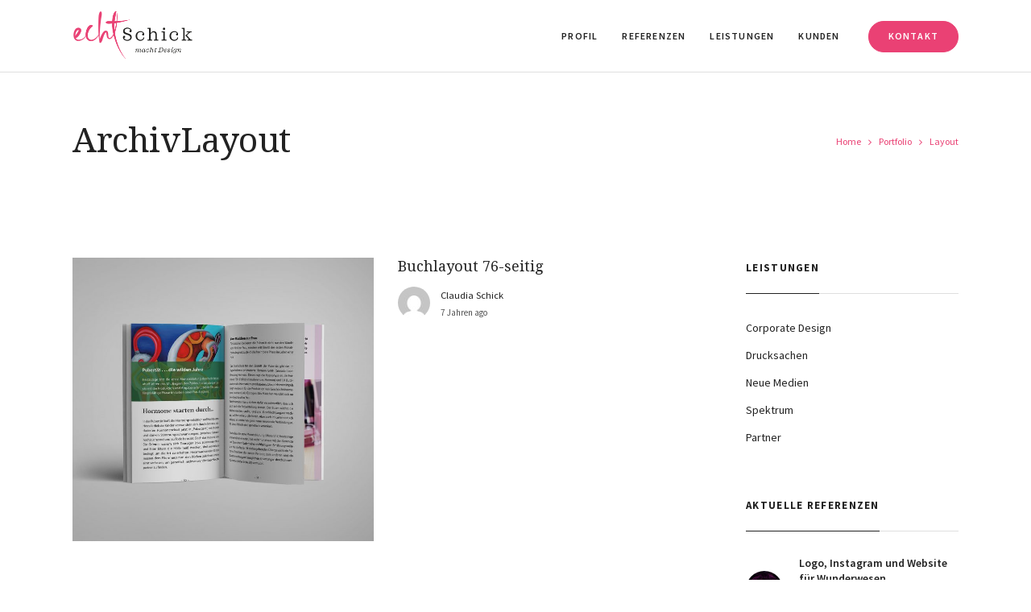

--- FILE ---
content_type: text/html; charset=UTF-8
request_url: https://echt-schick.de/portfolio_tag/layout/
body_size: 31382
content:

<!DOCTYPE html>
<html lang="de-DE">
	<head>
		<meta charset="UTF-8">
		<meta name='robots' content='index, follow, max-image-preview:large, max-snippet:-1, max-video-preview:-1' />

	<!-- This site is optimized with the Yoast SEO plugin v22.0 - https://yoast.com/wordpress/plugins/seo/ -->
	<title>Layout Archive - Echt Schick Design</title>
	<link rel="canonical" href="https://echt-schick.de/portfolio_tag/layout/" />
	<meta property="og:locale" content="de_DE" />
	<meta property="og:type" content="article" />
	<meta property="og:title" content="Layout Archive - Echt Schick Design" />
	<meta property="og:url" content="https://echt-schick.de/portfolio_tag/layout/" />
	<meta property="og:site_name" content="Echt Schick Design" />
	<meta name="twitter:card" content="summary_large_image" />
	<script type="application/ld+json" class="yoast-schema-graph">{"@context":"https://schema.org","@graph":[{"@type":"CollectionPage","@id":"https://echt-schick.de/portfolio_tag/layout/","url":"https://echt-schick.de/portfolio_tag/layout/","name":"Layout Archive - Echt Schick Design","isPartOf":{"@id":"https://echt-schick.de/#website"},"primaryImageOfPage":{"@id":"https://echt-schick.de/portfolio_tag/layout/#primaryimage"},"image":{"@id":"https://echt-schick.de/portfolio_tag/layout/#primaryimage"},"thumbnailUrl":"https://echt-schick.de/wp-content/uploads/2019/04/Hormonbuch_vorschau.jpg","breadcrumb":{"@id":"https://echt-schick.de/portfolio_tag/layout/#breadcrumb"},"inLanguage":"de-DE"},{"@type":"ImageObject","inLanguage":"de-DE","@id":"https://echt-schick.de/portfolio_tag/layout/#primaryimage","url":"https://echt-schick.de/wp-content/uploads/2019/04/Hormonbuch_vorschau.jpg","contentUrl":"https://echt-schick.de/wp-content/uploads/2019/04/Hormonbuch_vorschau.jpg","width":3716,"height":3500},{"@type":"BreadcrumbList","@id":"https://echt-schick.de/portfolio_tag/layout/#breadcrumb","itemListElement":[{"@type":"ListItem","position":1,"name":"Startseite","item":"https://echt-schick.de/"},{"@type":"ListItem","position":2,"name":"Layout"}]},{"@type":"WebSite","@id":"https://echt-schick.de/#website","url":"https://echt-schick.de/","name":"Echt Schick Design","description":"Grafikdesign und Webdesign","potentialAction":[{"@type":"SearchAction","target":{"@type":"EntryPoint","urlTemplate":"https://echt-schick.de/?s={search_term_string}"},"query-input":"required name=search_term_string"}],"inLanguage":"de-DE"}]}</script>
	<!-- / Yoast SEO plugin. -->


<link rel='dns-prefetch' href='//fonts.googleapis.com' />
<link rel="alternate" type="application/rss+xml" title="Echt Schick Design &raquo; Feed" href="https://echt-schick.de/feed/" />
<link rel="alternate" type="application/rss+xml" title="Echt Schick Design &raquo; Kommentar-Feed" href="https://echt-schick.de/comments/feed/" />
<script consent-skip-blocker="1" data-skip-lazy-load="js-extra"  data-cfasync="false">
(function () {
  // Web Font Loader compatibility (https://github.com/typekit/webfontloader)
  var modules = {
    typekit: "https://use.typekit.net",
    google: "https://fonts.googleapis.com/"
  };

  var load = function (config) {
    setTimeout(function () {
      var a = window.consentApi;

      // Only when blocker is active
      if (a) {
        // Iterate all modules and handle in a single `WebFont.load`
        Object.keys(modules).forEach(function (module) {
          var newConfigWithoutOtherModules = JSON.parse(
            JSON.stringify(config)
          );
          Object.keys(modules).forEach(function (toRemove) {
            if (toRemove !== module) {
              delete newConfigWithoutOtherModules[toRemove];
            }
          });

          if (newConfigWithoutOtherModules[module]) {
            a.unblock(modules[module]).then(function () {
              var originalLoad = window.WebFont.load;
              if (originalLoad !== load) {
                originalLoad(newConfigWithoutOtherModules);
              }
            });
          }
        });
      }
    }, 0);
  };

  if (!window.WebFont) {
    window.WebFont = {
      load: load
    };
  }
})();
</script><style>[consent-id]:not(.rcb-content-blocker):not([consent-transaction-complete]):not([consent-visual-use-parent^="children:"]):not([consent-confirm]){opacity:0!important;}</style><link rel="preload" href="https://echt-schick.de/wp-content/90476b11d3320be1d3ead0cf83555460.js?ver=3495ba2a3081bf8d523c5dbb76f88cec" as="script" />
<link rel="preload" href="https://echt-schick.de/wp-content/ca42de2144269a4d66e8c67165b845d7.js?ver=a91dae814525f9ad53d82a81569782c7" as="script" />
<link rel="preload" href="https://echt-schick.de/wp-content/plugins/real-cookie-banner/public/lib/animate.css/animate.min.css?ver=4.1.1" as="style" />
<link rel="alternate" type="application/rss+xml" title="Echt Schick Design &raquo; Layout Portfolio Tags Feed" href="https://echt-schick.de/portfolio_tag/layout/feed/" />
<script data-cfasync="false" type="text/javascript" defer src="https://echt-schick.de/wp-content/90476b11d3320be1d3ead0cf83555460.js?ver=3495ba2a3081bf8d523c5dbb76f88cec" id="real-cookie-banner-vendor-real-cookie-banner-banner-js"></script>
<script type="application/json" data-skip-moving="true" data-no-defer nitro-exclude data-alt-type="application/ld+json" data-dont-merge data-wpmeteor-nooptimize="true" data-cfasync="false" id="ab25e279e67769caaae29010dc95c60dc1-js-extra">{"slug":"real-cookie-banner","textDomain":"real-cookie-banner","version":"4.4.1","restUrl":"https:\/\/echt-schick.de\/wp-json\/real-cookie-banner\/v1\/","restNamespace":"real-cookie-banner\/v1","restPathObfuscateOffset":"6639bbe2aaec02e72dc36bb6e1c2a048","restRoot":"https:\/\/echt-schick.de\/wp-json\/","restQuery":{"_v":"4.4.1","_locale":"user"},"restNonce":"371b79339b","restRecreateNonceEndpoint":"https:\/\/echt-schick.de\/wp-admin\/admin-ajax.php?action=rest-nonce","publicUrl":"https:\/\/echt-schick.de\/wp-content\/plugins\/real-cookie-banner\/public\/","chunkFolder":"dist","chunksLanguageFolder":"https:\/\/echt-schick.de\/wp-content\/languages\/mo-cache\/real-cookie-banner\/","chunks":{"chunk-config-tab-blocker.lite.js":["de_DE-83d48f038e1cf6148175589160cda67e","de_DE-c0c9d6506926bfafdee5225a50a9846a","de_DE-a34c114e32c8ef5ff20106cdeeb9b21b","de_DE-b558cba2c3922a86f2bd9e64cb57c46d"],"chunk-config-tab-blocker.pro.js":["de_DE-ddf5ae983675e7b6eec2afc2d53654a2","de_DE-86f3f2f9d56116aac42110c7e5e52380","de_DE-051757f53baaf3c508c4f2a1a42e40ed"],"chunk-config-tab-consent.lite.js":["de_DE-3823d7521a3fc2857511061e0d660408"],"chunk-config-tab-consent.pro.js":["de_DE-9cb9ecf8c1e8ce14036b5f3a5e19f098"],"chunk-config-tab-cookies.lite.js":["de_DE-1a51b37d0ef409906245c7ed80d76040","de_DE-c0c9d6506926bfafdee5225a50a9846a","de_DE-a34c114e32c8ef5ff20106cdeeb9b21b"],"chunk-config-tab-cookies.pro.js":["de_DE-572ee75deed92e7a74abba4b86604687","de_DE-86f3f2f9d56116aac42110c7e5e52380"],"chunk-config-tab-dashboard.lite.js":["de_DE-f843c51245ecd2b389746275b3da66b6"],"chunk-config-tab-dashboard.pro.js":["de_DE-ae5ae8f925f0409361cfe395645ac077"],"chunk-config-tab-import.lite.js":["de_DE-66df94240f04843e5a208823e466a850"],"chunk-config-tab-import.pro.js":["de_DE-e5fee6b51986d4ff7a051d6f6a7b076a"],"chunk-config-tab-licensing.lite.js":["de_DE-e01f803e4093b19d6787901b9591b5a6"],"chunk-config-tab-licensing.pro.js":["de_DE-4918ea9704f47c2055904e4104d4ffba"],"chunk-config-tab-scanner.lite.js":["de_DE-b10b39f1099ef599835c729334e38429"],"chunk-config-tab-scanner.pro.js":["de_DE-752a1502ab4f0bebfa2ad50c68ef571f"],"chunk-config-tab-settings.lite.js":["de_DE-37978e0b06b4eb18b16164a2d9c93a2c"],"chunk-config-tab-settings.pro.js":["de_DE-e59d3dcc762e276255c8989fbd1f80e3"],"chunk-config-tab-tcf.lite.js":["de_DE-4f658bdbf0aa370053460bc9e3cd1f69","de_DE-c0c9d6506926bfafdee5225a50a9846a","de_DE-b558cba2c3922a86f2bd9e64cb57c46d"],"chunk-config-tab-tcf.pro.js":["de_DE-e1e83d5b8a28f1f91f63b9de2a8b181a","de_DE-051757f53baaf3c508c4f2a1a42e40ed"]},"others":{"customizeValuesBanner":{"layout":{"type":"dialog","dialogMaxWidth":510,"dialogPosition":"middleCenter","dialogMargin":[0,0,0,0],"bannerPosition":"bottom","bannerMaxWidth":1024,"dialogBorderRadius":3,"borderRadius":5,"animationIn":"slideInUp","animationInDuration":500,"animationInOnlyMobile":true,"animationOut":"none","animationOutDuration":500,"animationOutOnlyMobile":true,"overlay":true,"overlayBg":"#000000","overlayBgAlpha":38,"overlayBlur":2},"decision":{"acceptAll":"button","acceptEssentials":"button","showCloseIcon":false,"acceptIndividual":"link","buttonOrder":"all,essential,save,individual","showGroups":false,"groupsFirstView":false,"saveButton":"always"},"design":{"bg":"#ffffff","textAlign":"center","linkTextDecoration":"underline","borderWidth":0,"borderColor":"#ffffff","fontSize":13,"fontColor":"#2b2b2b","fontInheritFamily":true,"fontFamily":"Arial, Helvetica, sans-serif","fontWeight":"normal","boxShadowEnabled":true,"boxShadowOffsetX":0,"boxShadowOffsetY":5,"boxShadowBlurRadius":13,"boxShadowSpreadRadius":0,"boxShadowColor":"#000000","boxShadowColorAlpha":20},"headerDesign":{"inheritBg":true,"bg":"#f4f4f4","inheritTextAlign":true,"textAlign":"center","padding":[17,20,15,20],"logo":"","logoRetina":"","logoMaxHeight":40,"logoPosition":"left","logoMargin":[5,15,5,15],"fontSize":20,"fontColor":"#2b2b2b","fontInheritFamily":true,"fontFamily":"Arial, Helvetica, sans-serif","fontWeight":"normal","borderWidth":1,"borderColor":"#efefef"},"bodyDesign":{"padding":[15,20,10,20],"descriptionInheritFontSize":true,"descriptionFontSize":13,"dottedGroupsInheritFontSize":true,"dottedGroupsFontSize":13,"dottedGroupsBulletColor":"#15779b","teachingsInheritTextAlign":true,"teachingsTextAlign":"center","teachingsSeparatorActive":true,"teachingsSeparatorWidth":50,"teachingsSeparatorHeight":1,"teachingsSeparatorColor":"#15779b","teachingsInheritFontSize":false,"teachingsFontSize":12,"teachingsInheritFontColor":false,"teachingsFontColor":"#7c7c7c","accordionMargin":[10,0,5,0],"accordionPadding":[5,10,5,10],"accordionArrowType":"outlined","accordionArrowColor":"#15779b","accordionBg":"#ffffff","accordionActiveBg":"#f9f9f9","accordionHoverBg":"#efefef","accordionBorderWidth":1,"accordionBorderColor":"#efefef","accordionTitleFontSize":12,"accordionTitleFontColor":"#2b2b2b","accordionTitleFontWeight":"normal","accordionDescriptionMargin":[5,0,0,0],"accordionDescriptionFontSize":12,"accordionDescriptionFontColor":"#757575","accordionDescriptionFontWeight":"normal","acceptAllOneRowLayout":false,"acceptAllPadding":[10,10,10,10],"acceptAllBg":"#15779b","acceptAllTextAlign":"center","acceptAllFontSize":18,"acceptAllFontColor":"#ffffff","acceptAllFontWeight":"normal","acceptAllBorderWidth":0,"acceptAllBorderColor":"#000000","acceptAllHoverBg":"#11607d","acceptAllHoverFontColor":"#ffffff","acceptAllHoverBorderColor":"#000000","acceptEssentialsUseAcceptAll":true,"acceptEssentialsButtonType":"","acceptEssentialsPadding":[10,10,10,10],"acceptEssentialsBg":"#efefef","acceptEssentialsTextAlign":"center","acceptEssentialsFontSize":18,"acceptEssentialsFontColor":"#0a0a0a","acceptEssentialsFontWeight":"normal","acceptEssentialsBorderWidth":0,"acceptEssentialsBorderColor":"#000000","acceptEssentialsHoverBg":"#e8e8e8","acceptEssentialsHoverFontColor":"#000000","acceptEssentialsHoverBorderColor":"#000000","acceptIndividualPadding":[0,5,0,5],"acceptIndividualBg":"#ffffff","acceptIndividualTextAlign":"center","acceptIndividualFontSize":15,"acceptIndividualFontColor":"#15779b","acceptIndividualFontWeight":"normal","acceptIndividualBorderWidth":0,"acceptIndividualBorderColor":"#000000","acceptIndividualHoverBg":"#ffffff","acceptIndividualHoverFontColor":"#11607d","acceptIndividualHoverBorderColor":"#000000"},"footerDesign":{"poweredByLink":true,"inheritBg":false,"bg":"#fcfcfc","inheritTextAlign":true,"textAlign":"center","padding":[10,20,15,20],"fontSize":14,"fontColor":"#7c7c7c","fontInheritFamily":true,"fontFamily":"Arial, Helvetica, sans-serif","fontWeight":"normal","hoverFontColor":"#2b2b2b","borderWidth":1,"borderColor":"#efefef","languageSwitcher":"flags"},"texts":{"headline":"Privatsph\u00e4re-Einstellungen","description":"Wir verwenden Cookies und \u00e4hnliche Technologien auf unserer Website und verarbeiten personenbezogene Daten von dir (z.B. IP-Adresse), um z.B. Inhalte und Anzeigen zu personalisieren, Medien von Drittanbietern einzubinden oder Zugriffe auf unsere Website zu analysieren. Die Datenverarbeitung kann auch erst in Folge gesetzter Cookies stattfinden. Wir teilen diese Daten mit Dritten, die wir in den Privatsph\u00e4re-Einstellungen benennen.<br \/><br \/>Die Datenverarbeitung kann mit deiner Einwilligung oder auf Basis eines berechtigten Interesses erfolgen, dem du in den Privatsph\u00e4re-Einstellungen widersprechen kannst. Du hast das Recht, nicht einzuwilligen und deine Einwilligung zu einem sp\u00e4teren Zeitpunkt zu \u00e4ndern oder zu widerrufen. Weitere Informationen zur Verwendung deiner Daten findest du in unserer {{privacyPolicy}}Datenschutzerkl\u00e4rung{{\/privacyPolicy}}.","acceptAll":"Alle akzeptieren","acceptEssentials":"Weiter ohne Einwilligung","acceptIndividual":"Privatsph\u00e4re-Einstellungen individuell festlegen","poweredBy":"4","dataProcessingInUnsafeCountries":"Einige Dienste verarbeiten personenbezogene Daten in unsicheren Drittl\u00e4ndern. Indem du in die Nutzung dieser Services einwilligst, erkl\u00e4rst du dich auch mit der Verarbeitung deiner Daten in diesen unsicheren Drittl\u00e4ndern gem\u00e4\u00df {{legalBasis}} einverstanden. Dies birgt das Risiko, dass deine Daten von Beh\u00f6rden zu Kontroll- und \u00dcberwachungszwecken verarbeitet werden, m\u00f6glicherweise ohne die M\u00f6glichkeit eines Rechtsbehelfs.","ageNoticeBanner":"Du bist unter {{minAge}} Jahre alt? Dann kannst du nicht in optionale Services einwilligen. Du kannst deine Eltern oder Erziehungsberechtigten bitten, mit dir in diese Services einzuwilligen.","ageNoticeBlocker":"Du bist unter {{minAge}} Jahre alt? Leider darfst du diesem Service nicht selbst zustimmen, um diese Inhalte zu sehen. Bitte deine Eltern oder Erziehungsberechtigten, dem Service mit dir zuzustimmen!","listServicesNotice":"Wenn du alle Services akzeptierst, erlaubst du, dass {{services}} geladen werden. Diese sind nach ihrem Zweck in Gruppen {{serviceGroups}} unterteilt (Zugeh\u00f6rigkeit durch hochgestellte Zahlen gekennzeichnet).","listServicesLegitimateInterestNotice":"Au\u00dferdem werden die {{services}} auf der Grundlage eines berechtigten Interesses geladen.","consentForwardingExternalHosts":"Deine Einwilligung gilt auch auf {{websites}}.","blockerHeadline":"{{name}} aufgrund von Privatsph\u00e4re-Einstellungen blockiert","blockerLinkShowMissing":"Zeige alle Services, denen du noch zustimmen musst","blockerLoadButton":"Erforderliche Services akzeptieren und Inhalte laden","blockerAcceptInfo":"Wenn du die blockierten Inhalte l\u00e4dst, werden deine Datenschutzeinstellungen angepasst. Inhalte aus diesem Service werden in Zukunft nicht mehr blockiert. Du hast das Recht, deine Entscheidung jederzeit zu widerrufen oder zu \u00e4ndern."},"individualLayout":{"inheritDialogMaxWidth":false,"dialogMaxWidth":970,"inheritBannerMaxWidth":true,"bannerMaxWidth":1980,"descriptionTextAlign":"left"},"group":{"checkboxBg":"#f0f0f0","checkboxBorderWidth":1,"checkboxBorderColor":"#d2d2d2","checkboxActiveColor":"#ffffff","checkboxActiveBg":"#15779b","checkboxActiveBorderColor":"#11607d","groupInheritBg":true,"groupBg":"#f4f4f4","groupPadding":[15,15,15,15],"groupSpacing":10,"groupBorderRadius":5,"groupBorderWidth":1,"groupBorderColor":"#f4f4f4","headlineFontSize":16,"headlineFontWeight":"normal","headlineFontColor":"#2b2b2b","descriptionFontSize":14,"descriptionFontColor":"#7c7c7c","linkColor":"#7c7c7c","linkHoverColor":"#2b2b2b"},"saveButton":{"useAcceptAll":true,"type":"button","padding":[10,10,10,10],"bg":"#efefef","textAlign":"center","fontSize":18,"fontColor":"#0a0a0a","fontWeight":"normal","borderWidth":0,"borderColor":"#000000","hoverBg":"#e8e8e8","hoverFontColor":"#000000","hoverBorderColor":"#000000"},"individualTexts":{"headline":"Individuelle Privatsph\u00e4re-Einstellungen","description":"Wir verwenden Cookies und \u00e4hnliche Technologien auf unserer Website und verarbeiten personenbezogene Daten von dir (z.B. IP-Adresse), um z.B. Inhalte und Anzeigen zu personalisieren, Medien von Drittanbietern einzubinden oder Zugriffe auf unsere Website zu analysieren. Die Datenverarbeitung kann auch erst in Folge gesetzter Cookies stattfinden. Wir teilen diese Daten mit Dritten, die wir in den Privatsph\u00e4re-Einstellungen benennen.<br \/><br \/>Die Datenverarbeitung kann mit deiner Einwilligung oder auf Basis eines berechtigten Interesses erfolgen, dem du in den Privatsph\u00e4re-Einstellungen widersprechen kannst. Du hast das Recht, nicht einzuwilligen und deine Einwilligung zu einem sp\u00e4teren Zeitpunkt zu \u00e4ndern oder zu widerrufen. Weitere Informationen zur Verwendung deiner Daten findest du in unserer {{privacyPolicy}}Datenschutzerkl\u00e4rung{{\/privacyPolicy}}.<br \/><br \/>Im Folgenden findest du eine \u00dcbersicht \u00fcber alle Services, die von dieser Website genutzt werden. Du kannst dir detaillierte Informationen zu jedem Service ansehen und ihm einzeln zustimmen oder von deinem Widerspruchsrecht Gebrauch machen.","save":"Individuelle Auswahlen speichern","showMore":"Service-Informationen anzeigen","hideMore":"Service-Informationen ausblenden","postamble":""},"mobile":{"enabled":true,"maxHeight":400,"hideHeader":false,"alignment":"bottom","scalePercent":90,"scalePercentVertical":-50},"customCss":{"css":"","antiAdBlocker":"y"}},"isPro":false,"showProHints":false,"proUrl":"https:\/\/devowl.io\/de\/go\/real-cookie-banner?source=rcb-lite","showLiteNotice":true,"languageSwitcher":[],"hasDynamicPreDecisions":false,"isLicensed":true,"isDevLicense":false,"multilingualSkipHTMLForTag":"","isCurrentlyInTranslationEditorPreview":false,"defaultLanguage":"","currentLanguage":"","activeLanguages":[],"context":"","userConsentCookieName":"real_cookie_banner-v:3_blog:1_path:5c9ccf7","revisionHash":"7a4ba4830a4fdc35a558d79aacef70f0","iso3166OneAlpha2":{"AF":"Afghanistan","AL":"Albanien","DZ":"Algerien","AS":"Amerikanisch-Samoa","AD":"Andorra","AO":"Angola","AI":"Anguilla","AQ":"Antarktis","AG":"Antigua und Barbuda","AR":"Argentinien","AM":"Armenien","AW":"Aruba","AZ":"Aserbaidschan","AU":"Australien","BS":"Bahamas","BH":"Bahrain","BD":"Bangladesch","BB":"Barbados","BY":"Belarus","BE":"Belgien","BZ":"Belize","BJ":"Benin","BM":"Bermuda","BT":"Bhutan","BO":"Bolivien","BA":"Bosnien und Herzegowina","BW":"Botswana","BV":"Bouvetinsel","BR":"Brasilien","IO":"Britisches Territorium im Indischen Ozean","BN":"Brunei Darussalam","BG":"Bulgarien","BF":"Burkina Faso","BI":"Burundi","CL":"Chile","CN":"China","CK":"Cookinseln","CR":"Costa Rica","DE":"Deutschland","LA":"Die Laotische Demokratische Volksrepublik","DM":"Dominica","DO":"Dominikanische Republik","DJ":"Dschibuti","DK":"D\u00e4nemark","EC":"Ecuador","SV":"El Salvador","ER":"Eritrea","EE":"Estland","FK":"Falklandinseln (Malwinen)","FJ":"Fidschi","FI":"Finnland","FR":"Frankreich","GF":"Franz\u00f6sisch-Guayana","PF":"Franz\u00f6sisch-Polynesien","TF":"Franz\u00f6sische S\u00fcd- und Antarktisgebiete","FO":"F\u00e4r\u00f6er Inseln","FM":"F\u00f6derierte Staaten von Mikronesien","GA":"Gabun","GM":"Gambia","GE":"Georgien","GH":"Ghana","GI":"Gibraltar","GD":"Grenada","GR":"Griechenland","GL":"Gr\u00f6nland","GP":"Guadeloupe","GU":"Guam","GT":"Guatemala","GG":"Guernsey","GN":"Guinea","GW":"Guinea-Bissau","GY":"Guyana","HT":"Haiti","HM":"Heard und die McDonaldinseln","VA":"Heiliger Stuhl (Staat Vatikanstadt)","HN":"Honduras","HK":"Hong Kong","IN":"Indien","ID":"Indonesien","IQ":"Irak","IE":"Irland","IR":"Islamische Republik Iran","IS":"Island","IM":"Isle of Man","IL":"Israel","IT":"Italien","JM":"Jamaika","JP":"Japan","YE":"Jemen","JE":"Jersey","JO":"Jordanien","VG":"Jungferninseln, Britisch","VI":"Jungferninseln, U.S.","KY":"Kaimaninseln","KH":"Kambodscha","CM":"Kamerun","CA":"Kanada","CV":"Kap Verde","KZ":"Kasachstan","QA":"Katar","KE":"Kenia","KG":"Kirgisistan","KI":"Kiribati","UM":"Kleinere Inselbesitzungen der Vereinigten Staaten","CC":"Kokosinseln","CO":"Kolumbien","KM":"Komoren","CG":"Kongo","CD":"Kongo, Demokratische Republik","KR":"Korea","HR":"Kroatien","CU":"Kuba","KW":"Kuwait","LS":"Lesotho","LV":"Lettland","LB":"Libanon","LR":"Liberia","LY":"Libysch-Arabische Dschamahirija","LI":"Liechtenstein","LT":"Litauen","LU":"Luxemburg","MO":"Macao","MG":"Madagaskar","MW":"Malawi","MY":"Malaysia","MV":"Malediven","ML":"Mali","MT":"Malta","MA":"Marokko","MH":"Marshallinseln","MQ":"Martinique","MR":"Mauretanien","MU":"Mauritius","YT":"Mayotte","MK":"Mazedonien","MX":"Mexiko","MD":"Moldawien","MC":"Monaco","MN":"Mongolei","ME":"Montenegro","MS":"Montserrat","MZ":"Mosambik","MM":"Myanmar","NA":"Namibia","NR":"Nauru","NP":"Nepal","NC":"Neukaledonien","NZ":"Neuseeland","NI":"Nicaragua","NL":"Niederlande","AN":"Niederl\u00e4ndische Antillen","NE":"Niger","NG":"Nigeria","NU":"Niue","KP":"Nordkorea","NF":"Norfolkinsel","NO":"Norwegen","MP":"N\u00f6rdliche Marianen","OM":"Oman","PK":"Pakistan","PW":"Palau","PS":"Pal\u00e4stinensisches Gebiet, besetzt","PA":"Panama","PG":"Papua-Neuguinea","PY":"Paraguay","PE":"Peru","PH":"Philippinen","PN":"Pitcairn","PL":"Polen","PT":"Portugal","PR":"Puerto Rico","CI":"Republik C\u00f4te d'Ivoire","RW":"Ruanda","RO":"Rum\u00e4nien","RU":"Russische F\u00f6deration","RE":"R\u00e9union","BL":"Saint Barth\u00e9l\u00e9my","PM":"Saint Pierre und Miquelo","SB":"Salomonen","ZM":"Sambia","WS":"Samoa","SM":"San Marino","SH":"Sankt Helena","MF":"Sankt Martin","SA":"Saudi-Arabien","SE":"Schweden","CH":"Schweiz","SN":"Senegal","RS":"Serbien","SC":"Seychellen","SL":"Sierra Leone","ZW":"Simbabwe","SG":"Singapur","SK":"Slowakei","SI":"Slowenien","SO":"Somalia","ES":"Spanien","LK":"Sri Lanka","KN":"St. Kitts und Nevis","LC":"St. Lucia","VC":"St. Vincent und Grenadinen","SD":"Sudan","SR":"Surinam","SJ":"Svalbard und Jan Mayen","SZ":"Swasiland","SY":"Syrische Arabische Republik","ST":"S\u00e3o Tom\u00e9 und Pr\u00edncipe","ZA":"S\u00fcdafrika","GS":"S\u00fcdgeorgien und die S\u00fcdlichen Sandwichinseln","TJ":"Tadschikistan","TW":"Taiwan","TZ":"Tansania","TH":"Thailand","TL":"Timor-Leste","TG":"Togo","TK":"Tokelau","TO":"Tonga","TT":"Trinidad und Tobago","TD":"Tschad","CZ":"Tschechische Republik","TN":"Tunesien","TM":"Turkmenistan","TC":"Turks- und Caicosinseln","TV":"Tuvalu","TR":"T\u00fcrkei","UG":"Uganda","UA":"Ukraine","HU":"Ungarn","UY":"Uruguay","UZ":"Usbekistan","VU":"Vanuatu","VE":"Venezuela","AE":"Vereinigte Arabische Emirate","US":"Vereinigte Staaten","GB":"Vereinigtes K\u00f6nigreich","VN":"Vietnam","WF":"Wallis und Futuna","CX":"Weihnachtsinsel","EH":"Westsahara","CF":"Zentralafrikanische Republik","CY":"Zypern","EG":"\u00c4gypten","GQ":"\u00c4quatorialguinea","ET":"\u00c4thiopien","AX":"\u00c5land Inseln","AT":"\u00d6sterreich"},"isTcf":false,"isGcm":false,"isGcmListPurposes":false,"isPreventPreDecision":false,"isAcceptAllForBots":true,"isRespectDoNotTrack":true,"isDataProcessingInUnsafeCountries":false,"dataProcessingInUnsafeCountriesSafeCountries":["AT","BE","BG","HR","CY","CZ","DK","EE","FI","FR","DE","GR","HU","IE","IS","IT","LI","LV","LT","LU","MT","NL","NO","PL","PT","RO","SK","SI","ES","SE","AD","AR","CA","FO","GG","IL","IM","JP","JE","NZ","KR","CH","GB","UY","US"],"isAgeNotice":true,"ageNoticeAgeLimit":16,"isListServicesNotice":true,"setCookiesViaManager":"none","territorialLegalBasis":["gdpr-eprivacy"],"essentialGroup":"essenziell","groups":[{"id":234,"name":"Essenziell","slug":"essenziell","description":"Essenzielle Services sind f\u00fcr die grundlegende Funktionalit\u00e4t der Website erforderlich. Sie enthalten nur technisch notwendige Services. Diesen Services kann nicht widersprochen werden.","items":[{"id":4851,"name":"Real Cookie Banner","purpose":"Real Cookie Banner bittet Website-Besucher um die Einwilligung zum Setzen von Cookies und zur Verarbeitung personenbezogener Daten. Dazu wird jedem Website-Besucher eine UUID (pseudonyme Identifikation des Nutzers) zugewiesen, die bis zum Ablauf des Cookies zur Speicherung der Einwilligung g\u00fcltig ist. Cookies werden dazu verwendet, um zu testen, ob Cookies gesetzt werden k\u00f6nnen, um Referenz auf die dokumentierte Einwilligung zu speichern, um zu speichern, in welche Services aus welchen Service-Gruppen der Besucher eingewilligt hat, und, falls Einwilligung nach dem Transparency & Consent Framework (TCF) eingeholt werden, um die Einwilligungen in TCF Partner, Zwecke, besondere Zwecke, Funktionen und besondere Funktionen zu speichern. Im Rahmen der Darlegungspflicht nach DSGVO wird die erhobene Einwilligung vollumf\u00e4nglich dokumentiert. Dazu z\u00e4hlt neben den Services und Service-Gruppen, in welche der Besucher eingewilligt hat, und falls Einwilligung nach dem TCF Standard eingeholt werden, in welche TCF Partner, Zwecke und Funktionen der Besucher eingewilligt hat, alle Einstellungen des Cookie Banners zum Zeitpunkt der Einwilligung als auch die technischen Umst\u00e4nde (z.B. Gr\u00f6\u00dfe des Sichtbereichs bei der Einwilligung) und die Nutzerinteraktionen (z.B. Klick auf Buttons), die zur Einwilligung gef\u00fchrt haben. Die Einwilligung wird pro Sprache einmal erhoben.","providerContact":{"phone":"","email":"","link":""},"isProviderCurrentWebsite":true,"provider":"Echt Schick Design","uniqueName":"real-cookie-banner","isEmbeddingOnlyExternalResources":false,"legalBasis":"legal-requirement","dataProcessingInCountries":[],"dataProcessingInCountriesSpecialTreatments":[],"technicalDefinitions":[{"type":"http","name":"real_cookie_banner*","host":".echt-schick.de","duration":365,"durationUnit":"d","isSessionDuration":false},{"type":"http","name":"real_cookie_banner*-tcf","host":".echt-schick.de","duration":365,"durationUnit":"d","isSessionDuration":false},{"type":"http","name":"real_cookie_banner-test","host":".echt-schick.de","duration":365,"durationUnit":"d","isSessionDuration":false}],"codeDynamics":[],"providerPrivacyPolicyUrl":"https:\/\/echt-schick.de\/datenschutzerklaerung-2\/","providerLegalNoticeUrl":"","tagManagerOptInEventName":"","tagManagerOptOutEventName":"","googleConsentModeConsentTypes":[],"codeOptIn":"","executeCodeOptInWhenNoTagManagerConsentIsGiven":false,"codeOptOut":"","executeCodeOptOutWhenNoTagManagerConsentIsGiven":false,"deleteTechnicalDefinitionsAfterOptOut":false,"codeOnPageLoad":"","presetId":"real-cookie-banner"}]},{"id":235,"name":"Funktional","slug":"funktional","description":"Funktionale Services sind notwendig, um \u00fcber die wesentliche Funktionalit\u00e4t der Website hinausgehende Features wie h\u00fcbschere Schriftarten, Videowiedergabe oder interaktive Web 2.0-Features bereitzustellen. Inhalte von z.B. Video- und Social Media-Plattformen sind standardm\u00e4\u00dfig gesperrt und k\u00f6nnen zugestimmt werden. Wenn dem Service zugestimmt wird, werden diese Inhalte automatisch ohne weitere manuelle Einwilligung geladen.","items":[{"id":4856,"name":"Emojis","purpose":"WordPress Emoji ist ein Emoji-Set, das von wordpress.org geladen wird. Es werden keine Cookies im technischen Sinne auf dem Client des Nutzers gesetzt, jedoch werden technische und personenbezogene Daten wie die IP-Adresse vom Client an den Server des Dienstanbieters \u00fcbertragen, um die Nutzung des Dienstes zu erm\u00f6glichen.","providerContact":{"phone":"","email":"","link":""},"isProviderCurrentWebsite":false,"provider":"WordPress.org","uniqueName":"wordpress-emojis","isEmbeddingOnlyExternalResources":true,"legalBasis":"consent","dataProcessingInCountries":["US"],"dataProcessingInCountriesSpecialTreatments":[],"technicalDefinitions":[{"type":"http","name":"","host":"","durationUnit":"y","isSessionDuration":false,"duration":0}],"codeDynamics":[],"providerPrivacyPolicyUrl":"https:\/\/de.wordpress.org\/about\/privacy\/","providerLegalNoticeUrl":"","tagManagerOptInEventName":"","tagManagerOptOutEventName":"","googleConsentModeConsentTypes":[],"codeOptIn":"","executeCodeOptInWhenNoTagManagerConsentIsGiven":false,"codeOptOut":"","executeCodeOptOutWhenNoTagManagerConsentIsGiven":false,"deleteTechnicalDefinitionsAfterOptOut":false,"codeOnPageLoad":"","presetId":"wordpress-emojis"},{"id":4854,"name":"Gravatar (Avatar images)","purpose":"Gravatar ist ein Dienst, bei dem Personen ihre E-Mail-Adresse mit einem Avatar-Bild verkn\u00fcpfen k\u00f6nnen, dass beispielsweise im Kommentarbereich geladen wird. Auf dem Client des Nutzers werden keine Cookies im technischen Sinne gesetzt, aber es werden technische und pers\u00f6nliche Daten wie z.B. die IP-Adresse vom Client zum Server des Diensteanbieters \u00fcbertragen, um die Nutzung des Dienstes zu erm\u00f6glichen.","providerContact":{"phone":"","email":"","link":""},"isProviderCurrentWebsite":false,"provider":"Automattic Inc.","uniqueName":"gravatar-avatar-images","isEmbeddingOnlyExternalResources":true,"legalBasis":"consent","dataProcessingInCountries":["US"],"dataProcessingInCountriesSpecialTreatments":[],"technicalDefinitions":[{"type":"http","name":"","host":"","durationUnit":"y","isSessionDuration":false,"duration":0}],"codeDynamics":[],"providerPrivacyPolicyUrl":"https:\/\/automattic.com\/privacy\/","providerLegalNoticeUrl":"","tagManagerOptInEventName":"","tagManagerOptOutEventName":"","googleConsentModeConsentTypes":[],"codeOptIn":"","executeCodeOptInWhenNoTagManagerConsentIsGiven":false,"codeOptOut":"","executeCodeOptOutWhenNoTagManagerConsentIsGiven":false,"deleteTechnicalDefinitionsAfterOptOut":false,"codeOnPageLoad":"","presetId":"gravatar-avatar-images"},{"id":4852,"name":"Google Fonts","purpose":"Google Fonts ist ein Dienst, der Schriften, die nicht auf dem Client-Ger\u00e4t des Nutzers installiert sind, herunterl\u00e4dt und in die Website einbettet. Auf dem Client-Ger\u00e4t des Nutzers werden keine Cookies im technischen Sinne gesetzt, aber es werden technische und pers\u00f6nliche Daten wie z.B. die IP-Adresse vom Client an den Server des Dienstanbieters \u00fcbertragen, um die Nutzung des Dienstes zu erm\u00f6glichen.","providerContact":{"phone":"","email":"","link":""},"isProviderCurrentWebsite":false,"provider":"Google Ireland Limited","uniqueName":"google-fonts","isEmbeddingOnlyExternalResources":true,"legalBasis":"consent","dataProcessingInCountries":["US"],"dataProcessingInCountriesSpecialTreatments":[],"technicalDefinitions":[{"type":"http","name":"","host":"","durationUnit":"y","isSessionDuration":false,"duration":0}],"codeDynamics":[],"providerPrivacyPolicyUrl":"https:\/\/policies.google.com\/privacy","providerLegalNoticeUrl":"","tagManagerOptInEventName":"","tagManagerOptOutEventName":"","googleConsentModeConsentTypes":[],"codeOptIn":"","executeCodeOptInWhenNoTagManagerConsentIsGiven":false,"codeOptOut":"","executeCodeOptOutWhenNoTagManagerConsentIsGiven":false,"deleteTechnicalDefinitionsAfterOptOut":false,"codeOnPageLoad":"base64-encoded:[base64]","presetId":"google-fonts"}]}],"bannerLinks":[{"id":4923,"label":"Datenschutzerkl\u00e4rung","pageType":"privacyPolicy","url":"https:\/\/echt-schick.de\/datenschutzerklaerung-2\/","hideCookieBanner":true,"isTargetBlank":true},{"id":4924,"label":"Impressum","pageType":"legalNotice","url":"https:\/\/echt-schick.de\/impressum\/","hideCookieBanner":true,"isTargetBlank":true}],"websiteOperator":{"address":"Echt Schick Design","country":"","contactEmail":"base64-encoded:aW5mb0BlY2h0LXNjaGljay5kZQ==","contactPhone":"","contactFormUrl":false},"blocker":[{"id":4857,"name":"WordPress Emojis","description":"","rules":["*s.w.org\/images\/core\/emoji*","window._wpemojiSettings","link[href=\"\/\/s.w.org\"]"],"criteria":"services","tcfVendors":[],"tcfPurposes":[1],"services":[4856],"isVisual":true,"visualType":"default","visualMediaThumbnail":"0","visualContentType":"","isVisualDarkMode":false,"visualBlur":0,"visualDownloadThumbnail":false,"visualHeroButtonText":"","shouldForceToShowVisual":false,"presetId":"wordpress-emojis"},{"id":4855,"name":"Gravatar","description":"","rules":["*gravatar.com\/avatar*","*.gravatar.com"],"criteria":"services","tcfVendors":[],"tcfPurposes":[1],"services":[4854],"isVisual":true,"visualType":"default","visualMediaThumbnail":"0","visualContentType":"","isVisualDarkMode":false,"visualBlur":0,"visualDownloadThumbnail":false,"visualHeroButtonText":"","shouldForceToShowVisual":false,"presetId":"gravatar-avatar-images"},{"id":4853,"name":"Google Fonts","description":"","rules":["*fonts.googleapis.com*","*ajax.googleapis.com\/ajax\/libs\/webfont\/1\/webfont.js*","*fonts.gstatic.com*"],"criteria":"services","tcfVendors":[],"tcfPurposes":[1],"services":[4852],"isVisual":true,"visualType":"default","visualMediaThumbnail":"0","visualContentType":"","isVisualDarkMode":false,"visualBlur":0,"visualDownloadThumbnail":false,"visualHeroButtonText":"","shouldForceToShowVisual":false,"presetId":"google-fonts"}],"setVisualParentIfClassOfParent":{"et_pb_video_box":1,"ast-oembed-container":1,"wpb_video_wrapper":1},"dependantVisibilityContainers":["[role=\"tabpanel\"]",".eael-tab-content-item",".wpcs_content_inner",".op3-contenttoggleitem-content",".pum-overlay","[data-elementor-type=\"popup\"]",".wp-block-ub-content-toggle-accordion-content-wrap",".w-popup-wrap",".oxy-lightbox_inner[data-inner-content=true]",".oxy-pro-accordion_body",".oxy-tab-content",".kt-accordion-panel",".vc_tta-panel-body",".mfp-hide","div[id^=\"tve_thrive_lightbox_\"]"],"bannerDesignVersion":8,"bannerI18n":{"appropriateSafeguard":"Geeignete Garantien","standardContractualClauses":"Standardvertragsklauseln","adequacyDecision":"Angemessenheitsbeschluss","bindingCorporateRules":"Verbindliche interne Datenschutzvorschriften","other":"Anderes","legalBasis":"Verwendung auf gesetzlicher Grundlage von","territorialLegalBasisArticles":{"gdpr-eprivacy":{"dataProcessingInUnsafeCountries":"Art. 49 Abs. 1 lit. a DSGVO"},"dsg-switzerland":{"dataProcessingInUnsafeCountries":"Art. 17 Abs. 1 lit. a DSG (Schweiz)"}},"legitimateInterest":"Berechtigtes Interesse","legalRequirement":"Erf\u00fcllung einer rechtlichen Verpflichtung","consent":"Einwilligung","crawlerLinkAlert":"Wir haben erkannt, dass du ein Crawler\/Bot bist. Nur nat\u00fcrliche Personen d\u00fcrfen in Cookies und die Verarbeitung von personenbezogenen Daten einwilligen. Daher hat der Link f\u00fcr dich keine Funktion.","technicalCookieDefinition":"Technische Cookie-Definition","usesCookies":"Verwendete Cookies","cookieRefresh":"Cookie-Erneuerung","usesNonCookieAccess":"Verwendet Cookie-\u00e4hnliche Informationen (LocalStorage, SessionStorage, IndexDB, etc.)","host":"Host","duration":"Dauer","noExpiration":"Kein Ablauf","type":"Typ","purpose":"Zweck","purposes":"Zwecke","headerTitlePrivacyPolicyHistory":"Privatsph\u00e4re-Einstellungen: Historie","skipToConsentChoices":"Zu Einwilligungsoptionen springen","historyLabel":"Einwilligungen anzeigen vom","historySelectNone":"Noch nicht eingewilligt","provider":"Anbieter","providerContactPhone":"Telefon","providerContactEmail":"E-Mail","providerContactLink":"Kontaktformular","providerPrivacyPolicyUrl":"Datenschutzerkl\u00e4rung","providerLegalNoticeUrl":"Impressum","nonStandard":"Nicht standardisierte Datenverarbeitung","nonStandardDesc":"Einige Services setzen Cookies und\/oder verarbeiten personenbezogene Daten, ohne die Standards f\u00fcr die Mitteilung der Einwilligung einzuhalten. Diese Services werden in mehrere Gruppen eingeteilt. Sogenannte \"essenzielle Services\" werden auf Basis eines berechtigten Interesses genutzt und k\u00f6nnen nicht abgew\u00e4hlt werden (ein Widerspruch muss ggf. per E-Mail oder Brief gem\u00e4\u00df der Datenschutzerkl\u00e4rung erfolgen), w\u00e4hrend alle anderen Services nur nach einer Einwilligung genutzt werden.","dataProcessingInUnsafeCountries":"Datenverarbeitung in unsicheren Drittl\u00e4ndern","ePrivacyUSA":"US-Datenverarbeitung","durationUnit":{"s":"Sekunde(n)","m":"Minute(n)","h":"Stunde(n)","d":"Tag(e)","mo":"Monat(e)","y":"Jahr(e)","n1":{"s":"Sekunde","m":"Minute","h":"Stunde","d":"Tag","mo":"Monat","y":"Jahr"},"nx":{"s":"Sekunden","m":"Minuten","h":"Stunden","d":"Tage","mo":"Monate","y":"Jahre"}},"close":"Schlie\u00dfen","closeWithoutSaving":"Schlie\u00dfen ohne Speichern","yes":"Ja","no":"Nein","unknown":"Unbekannt","none":"Nichts","noLicense":"Keine Lizenz aktiviert - kein Produktionseinsatz!","devLicense":"Produktlizenz nicht f\u00fcr den Produktionseinsatz!","devLicenseLearnMore":"Mehr erfahren","devLicenseLink":"https:\/\/devowl.io\/de\/wissensdatenbank\/lizenz-installations-typ\/","andSeparator":" und "},"pageRequestUuid4":"ac1fbb3ca-24dc-4760-9d26-8153987f9f77","pageByIdUrl":"https:\/\/echt-schick.de?page_id","pluginUrl":"https:\/\/devowl.io\/wordpress-real-cookie-banner\/"}}</script>
<script data-skip-moving="true" data-no-defer nitro-exclude data-alt-type="application/ld+json" data-dont-merge data-wpmeteor-nooptimize="true" data-cfasync="false" id="ab25e279e67769caaae29010dc95c60dc2-js-extra">var realCookieBanner = /* document.write */ JSON.parse(document.getElementById("ab25e279e67769caaae29010dc95c60dc1-js-extra").innerHTML, function (a,b){return-1<["codeOptIn","codeOptOut","codeOnPageLoad","contactEmail"].indexOf(a)&&"string"==typeof b&&b.startsWith("base64-encoded:")?window.atob(b.substr(15)):b});</script><script data-cfasync="false" type="text/javascript" id="real-cookie-banner-banner-js-before">
/* <![CDATA[ */
((a,b)=>{a[b]||(a[b]={unblockSync:()=>undefined},["consentSync"].forEach(c=>a[b][c]=()=>({cookie:null,consentGiven:!1,cookieOptIn:!0})),["consent","consentAll","unblock"].forEach(c=>a[b][c]=(...d)=>new Promise(e=>a.addEventListener(b,()=>{a[b][c](...d).then(e)},{once:!0}))))})(window,"consentApi");
/* ]]> */
</script>
<script data-cfasync="false" type="text/javascript" defer src="https://echt-schick.de/wp-content/ca42de2144269a4d66e8c67165b845d7.js?ver=a91dae814525f9ad53d82a81569782c7" id="real-cookie-banner-banner-js"></script>
<link rel='stylesheet' id='animate-css-css' href='https://echt-schick.de/wp-content/plugins/real-cookie-banner/public/lib/animate.css/animate.min.css?ver=4.1.1' type='text/css' media='all' />
<script type="text/javascript">
/* <![CDATA[ */
window._wpemojiSettings = {"baseUrl":"https:\/\/s.w.org\/images\/core\/emoji\/14.0.0\/72x72\/","ext":".png","svgUrl":"https:\/\/s.w.org\/images\/core\/emoji\/14.0.0\/svg\/","svgExt":".svg","source":{"concatemoji":"https:\/\/echt-schick.de\/wp-includes\/js\/wp-emoji-release.min.js?ver=6.4.3"}};
/*! This file is auto-generated */
!function(i,n){var o,s,e;function c(e){try{var t={supportTests:e,timestamp:(new Date).valueOf()};sessionStorage.setItem(o,JSON.stringify(t))}catch(e){}}function p(e,t,n){e.clearRect(0,0,e.canvas.width,e.canvas.height),e.fillText(t,0,0);var t=new Uint32Array(e.getImageData(0,0,e.canvas.width,e.canvas.height).data),r=(e.clearRect(0,0,e.canvas.width,e.canvas.height),e.fillText(n,0,0),new Uint32Array(e.getImageData(0,0,e.canvas.width,e.canvas.height).data));return t.every(function(e,t){return e===r[t]})}function u(e,t,n){switch(t){case"flag":return n(e,"\ud83c\udff3\ufe0f\u200d\u26a7\ufe0f","\ud83c\udff3\ufe0f\u200b\u26a7\ufe0f")?!1:!n(e,"\ud83c\uddfa\ud83c\uddf3","\ud83c\uddfa\u200b\ud83c\uddf3")&&!n(e,"\ud83c\udff4\udb40\udc67\udb40\udc62\udb40\udc65\udb40\udc6e\udb40\udc67\udb40\udc7f","\ud83c\udff4\u200b\udb40\udc67\u200b\udb40\udc62\u200b\udb40\udc65\u200b\udb40\udc6e\u200b\udb40\udc67\u200b\udb40\udc7f");case"emoji":return!n(e,"\ud83e\udef1\ud83c\udffb\u200d\ud83e\udef2\ud83c\udfff","\ud83e\udef1\ud83c\udffb\u200b\ud83e\udef2\ud83c\udfff")}return!1}function f(e,t,n){var r="undefined"!=typeof WorkerGlobalScope&&self instanceof WorkerGlobalScope?new OffscreenCanvas(300,150):i.createElement("canvas"),a=r.getContext("2d",{willReadFrequently:!0}),o=(a.textBaseline="top",a.font="600 32px Arial",{});return e.forEach(function(e){o[e]=t(a,e,n)}),o}function t(e){var t=i.createElement("script");t.src=e,t.defer=!0,i.head.appendChild(t)}"undefined"!=typeof Promise&&(o="wpEmojiSettingsSupports",s=["flag","emoji"],n.supports={everything:!0,everythingExceptFlag:!0},e=new Promise(function(e){i.addEventListener("DOMContentLoaded",e,{once:!0})}),new Promise(function(t){var n=function(){try{var e=JSON.parse(sessionStorage.getItem(o));if("object"==typeof e&&"number"==typeof e.timestamp&&(new Date).valueOf()<e.timestamp+604800&&"object"==typeof e.supportTests)return e.supportTests}catch(e){}return null}();if(!n){if("undefined"!=typeof Worker&&"undefined"!=typeof OffscreenCanvas&&"undefined"!=typeof URL&&URL.createObjectURL&&"undefined"!=typeof Blob)try{var e="postMessage("+f.toString()+"("+[JSON.stringify(s),u.toString(),p.toString()].join(",")+"));",r=new Blob([e],{type:"text/javascript"}),a=new Worker(URL.createObjectURL(r),{name:"wpTestEmojiSupports"});return void(a.onmessage=function(e){c(n=e.data),a.terminate(),t(n)})}catch(e){}c(n=f(s,u,p))}t(n)}).then(function(e){for(var t in e)n.supports[t]=e[t],n.supports.everything=n.supports.everything&&n.supports[t],"flag"!==t&&(n.supports.everythingExceptFlag=n.supports.everythingExceptFlag&&n.supports[t]);n.supports.everythingExceptFlag=n.supports.everythingExceptFlag&&!n.supports.flag,n.DOMReady=!1,n.readyCallback=function(){n.DOMReady=!0}}).then(function(){return e}).then(function(){var e;n.supports.everything||(n.readyCallback(),(e=n.source||{}).concatemoji?t(e.concatemoji):e.wpemoji&&e.twemoji&&(t(e.twemoji),t(e.wpemoji)))}))}((window,document),window._wpemojiSettings);
/* ]]> */
</script>
<link rel='stylesheet' id='layerslider-css' href='https://echt-schick.de/wp-content/plugins/LayerSlider/static/layerslider/css/layerslider.css?ver=6.9.2' type='text/css' media='all' />
<link rel="stylesheet" id="ls-google-fonts-css" type="text/css" media="all" consent-original-href-_="https://fonts.googleapis.com/css?family=Lato:100,300,regular,700,900%7COpen+Sans:300%7CIndie+Flower:regular%7COswald:300,regular,700&amp;subset=latin%2Clatin-ext" consent-required="4852" consent-by="services" consent-id="4853"/>
<style id='wp-emoji-styles-inline-css' type='text/css'>

	img.wp-smiley, img.emoji {
		display: inline !important;
		border: none !important;
		box-shadow: none !important;
		height: 1em !important;
		width: 1em !important;
		margin: 0 0.07em !important;
		vertical-align: -0.1em !important;
		background: none !important;
		padding: 0 !important;
	}
</style>
<link rel='stylesheet' id='wp-block-library-css' href='https://echt-schick.de/wp-includes/css/dist/block-library/style.min.css?ver=6.4.3' type='text/css' media='all' />
<style id='classic-theme-styles-inline-css' type='text/css'>
/*! This file is auto-generated */
.wp-block-button__link{color:#fff;background-color:#32373c;border-radius:9999px;box-shadow:none;text-decoration:none;padding:calc(.667em + 2px) calc(1.333em + 2px);font-size:1.125em}.wp-block-file__button{background:#32373c;color:#fff;text-decoration:none}
</style>
<style id='global-styles-inline-css' type='text/css'>
body{--wp--preset--color--black: #000000;--wp--preset--color--cyan-bluish-gray: #abb8c3;--wp--preset--color--white: #ffffff;--wp--preset--color--pale-pink: #f78da7;--wp--preset--color--vivid-red: #cf2e2e;--wp--preset--color--luminous-vivid-orange: #ff6900;--wp--preset--color--luminous-vivid-amber: #fcb900;--wp--preset--color--light-green-cyan: #7bdcb5;--wp--preset--color--vivid-green-cyan: #00d084;--wp--preset--color--pale-cyan-blue: #8ed1fc;--wp--preset--color--vivid-cyan-blue: #0693e3;--wp--preset--color--vivid-purple: #9b51e0;--wp--preset--gradient--vivid-cyan-blue-to-vivid-purple: linear-gradient(135deg,rgba(6,147,227,1) 0%,rgb(155,81,224) 100%);--wp--preset--gradient--light-green-cyan-to-vivid-green-cyan: linear-gradient(135deg,rgb(122,220,180) 0%,rgb(0,208,130) 100%);--wp--preset--gradient--luminous-vivid-amber-to-luminous-vivid-orange: linear-gradient(135deg,rgba(252,185,0,1) 0%,rgba(255,105,0,1) 100%);--wp--preset--gradient--luminous-vivid-orange-to-vivid-red: linear-gradient(135deg,rgba(255,105,0,1) 0%,rgb(207,46,46) 100%);--wp--preset--gradient--very-light-gray-to-cyan-bluish-gray: linear-gradient(135deg,rgb(238,238,238) 0%,rgb(169,184,195) 100%);--wp--preset--gradient--cool-to-warm-spectrum: linear-gradient(135deg,rgb(74,234,220) 0%,rgb(151,120,209) 20%,rgb(207,42,186) 40%,rgb(238,44,130) 60%,rgb(251,105,98) 80%,rgb(254,248,76) 100%);--wp--preset--gradient--blush-light-purple: linear-gradient(135deg,rgb(255,206,236) 0%,rgb(152,150,240) 100%);--wp--preset--gradient--blush-bordeaux: linear-gradient(135deg,rgb(254,205,165) 0%,rgb(254,45,45) 50%,rgb(107,0,62) 100%);--wp--preset--gradient--luminous-dusk: linear-gradient(135deg,rgb(255,203,112) 0%,rgb(199,81,192) 50%,rgb(65,88,208) 100%);--wp--preset--gradient--pale-ocean: linear-gradient(135deg,rgb(255,245,203) 0%,rgb(182,227,212) 50%,rgb(51,167,181) 100%);--wp--preset--gradient--electric-grass: linear-gradient(135deg,rgb(202,248,128) 0%,rgb(113,206,126) 100%);--wp--preset--gradient--midnight: linear-gradient(135deg,rgb(2,3,129) 0%,rgb(40,116,252) 100%);--wp--preset--font-size--small: 13px;--wp--preset--font-size--medium: 20px;--wp--preset--font-size--large: 36px;--wp--preset--font-size--x-large: 42px;--wp--preset--spacing--20: 0.44rem;--wp--preset--spacing--30: 0.67rem;--wp--preset--spacing--40: 1rem;--wp--preset--spacing--50: 1.5rem;--wp--preset--spacing--60: 2.25rem;--wp--preset--spacing--70: 3.38rem;--wp--preset--spacing--80: 5.06rem;--wp--preset--shadow--natural: 6px 6px 9px rgba(0, 0, 0, 0.2);--wp--preset--shadow--deep: 12px 12px 50px rgba(0, 0, 0, 0.4);--wp--preset--shadow--sharp: 6px 6px 0px rgba(0, 0, 0, 0.2);--wp--preset--shadow--outlined: 6px 6px 0px -3px rgba(255, 255, 255, 1), 6px 6px rgba(0, 0, 0, 1);--wp--preset--shadow--crisp: 6px 6px 0px rgba(0, 0, 0, 1);}:where(.is-layout-flex){gap: 0.5em;}:where(.is-layout-grid){gap: 0.5em;}body .is-layout-flow > .alignleft{float: left;margin-inline-start: 0;margin-inline-end: 2em;}body .is-layout-flow > .alignright{float: right;margin-inline-start: 2em;margin-inline-end: 0;}body .is-layout-flow > .aligncenter{margin-left: auto !important;margin-right: auto !important;}body .is-layout-constrained > .alignleft{float: left;margin-inline-start: 0;margin-inline-end: 2em;}body .is-layout-constrained > .alignright{float: right;margin-inline-start: 2em;margin-inline-end: 0;}body .is-layout-constrained > .aligncenter{margin-left: auto !important;margin-right: auto !important;}body .is-layout-constrained > :where(:not(.alignleft):not(.alignright):not(.alignfull)){max-width: var(--wp--style--global--content-size);margin-left: auto !important;margin-right: auto !important;}body .is-layout-constrained > .alignwide{max-width: var(--wp--style--global--wide-size);}body .is-layout-flex{display: flex;}body .is-layout-flex{flex-wrap: wrap;align-items: center;}body .is-layout-flex > *{margin: 0;}body .is-layout-grid{display: grid;}body .is-layout-grid > *{margin: 0;}:where(.wp-block-columns.is-layout-flex){gap: 2em;}:where(.wp-block-columns.is-layout-grid){gap: 2em;}:where(.wp-block-post-template.is-layout-flex){gap: 1.25em;}:where(.wp-block-post-template.is-layout-grid){gap: 1.25em;}.has-black-color{color: var(--wp--preset--color--black) !important;}.has-cyan-bluish-gray-color{color: var(--wp--preset--color--cyan-bluish-gray) !important;}.has-white-color{color: var(--wp--preset--color--white) !important;}.has-pale-pink-color{color: var(--wp--preset--color--pale-pink) !important;}.has-vivid-red-color{color: var(--wp--preset--color--vivid-red) !important;}.has-luminous-vivid-orange-color{color: var(--wp--preset--color--luminous-vivid-orange) !important;}.has-luminous-vivid-amber-color{color: var(--wp--preset--color--luminous-vivid-amber) !important;}.has-light-green-cyan-color{color: var(--wp--preset--color--light-green-cyan) !important;}.has-vivid-green-cyan-color{color: var(--wp--preset--color--vivid-green-cyan) !important;}.has-pale-cyan-blue-color{color: var(--wp--preset--color--pale-cyan-blue) !important;}.has-vivid-cyan-blue-color{color: var(--wp--preset--color--vivid-cyan-blue) !important;}.has-vivid-purple-color{color: var(--wp--preset--color--vivid-purple) !important;}.has-black-background-color{background-color: var(--wp--preset--color--black) !important;}.has-cyan-bluish-gray-background-color{background-color: var(--wp--preset--color--cyan-bluish-gray) !important;}.has-white-background-color{background-color: var(--wp--preset--color--white) !important;}.has-pale-pink-background-color{background-color: var(--wp--preset--color--pale-pink) !important;}.has-vivid-red-background-color{background-color: var(--wp--preset--color--vivid-red) !important;}.has-luminous-vivid-orange-background-color{background-color: var(--wp--preset--color--luminous-vivid-orange) !important;}.has-luminous-vivid-amber-background-color{background-color: var(--wp--preset--color--luminous-vivid-amber) !important;}.has-light-green-cyan-background-color{background-color: var(--wp--preset--color--light-green-cyan) !important;}.has-vivid-green-cyan-background-color{background-color: var(--wp--preset--color--vivid-green-cyan) !important;}.has-pale-cyan-blue-background-color{background-color: var(--wp--preset--color--pale-cyan-blue) !important;}.has-vivid-cyan-blue-background-color{background-color: var(--wp--preset--color--vivid-cyan-blue) !important;}.has-vivid-purple-background-color{background-color: var(--wp--preset--color--vivid-purple) !important;}.has-black-border-color{border-color: var(--wp--preset--color--black) !important;}.has-cyan-bluish-gray-border-color{border-color: var(--wp--preset--color--cyan-bluish-gray) !important;}.has-white-border-color{border-color: var(--wp--preset--color--white) !important;}.has-pale-pink-border-color{border-color: var(--wp--preset--color--pale-pink) !important;}.has-vivid-red-border-color{border-color: var(--wp--preset--color--vivid-red) !important;}.has-luminous-vivid-orange-border-color{border-color: var(--wp--preset--color--luminous-vivid-orange) !important;}.has-luminous-vivid-amber-border-color{border-color: var(--wp--preset--color--luminous-vivid-amber) !important;}.has-light-green-cyan-border-color{border-color: var(--wp--preset--color--light-green-cyan) !important;}.has-vivid-green-cyan-border-color{border-color: var(--wp--preset--color--vivid-green-cyan) !important;}.has-pale-cyan-blue-border-color{border-color: var(--wp--preset--color--pale-cyan-blue) !important;}.has-vivid-cyan-blue-border-color{border-color: var(--wp--preset--color--vivid-cyan-blue) !important;}.has-vivid-purple-border-color{border-color: var(--wp--preset--color--vivid-purple) !important;}.has-vivid-cyan-blue-to-vivid-purple-gradient-background{background: var(--wp--preset--gradient--vivid-cyan-blue-to-vivid-purple) !important;}.has-light-green-cyan-to-vivid-green-cyan-gradient-background{background: var(--wp--preset--gradient--light-green-cyan-to-vivid-green-cyan) !important;}.has-luminous-vivid-amber-to-luminous-vivid-orange-gradient-background{background: var(--wp--preset--gradient--luminous-vivid-amber-to-luminous-vivid-orange) !important;}.has-luminous-vivid-orange-to-vivid-red-gradient-background{background: var(--wp--preset--gradient--luminous-vivid-orange-to-vivid-red) !important;}.has-very-light-gray-to-cyan-bluish-gray-gradient-background{background: var(--wp--preset--gradient--very-light-gray-to-cyan-bluish-gray) !important;}.has-cool-to-warm-spectrum-gradient-background{background: var(--wp--preset--gradient--cool-to-warm-spectrum) !important;}.has-blush-light-purple-gradient-background{background: var(--wp--preset--gradient--blush-light-purple) !important;}.has-blush-bordeaux-gradient-background{background: var(--wp--preset--gradient--blush-bordeaux) !important;}.has-luminous-dusk-gradient-background{background: var(--wp--preset--gradient--luminous-dusk) !important;}.has-pale-ocean-gradient-background{background: var(--wp--preset--gradient--pale-ocean) !important;}.has-electric-grass-gradient-background{background: var(--wp--preset--gradient--electric-grass) !important;}.has-midnight-gradient-background{background: var(--wp--preset--gradient--midnight) !important;}.has-small-font-size{font-size: var(--wp--preset--font-size--small) !important;}.has-medium-font-size{font-size: var(--wp--preset--font-size--medium) !important;}.has-large-font-size{font-size: var(--wp--preset--font-size--large) !important;}.has-x-large-font-size{font-size: var(--wp--preset--font-size--x-large) !important;}
.wp-block-navigation a:where(:not(.wp-element-button)){color: inherit;}
:where(.wp-block-post-template.is-layout-flex){gap: 1.25em;}:where(.wp-block-post-template.is-layout-grid){gap: 1.25em;}
:where(.wp-block-columns.is-layout-flex){gap: 2em;}:where(.wp-block-columns.is-layout-grid){gap: 2em;}
.wp-block-pullquote{font-size: 1.5em;line-height: 1.6;}
</style>
<link rel='stylesheet' id='redux-extendify-styles-css' href='https://echt-schick.de/wp-content/plugins/redux-framework/redux-core/assets/css/extendify-utilities.css?ver=4.4.11' type='text/css' media='all' />
<link rel='stylesheet' id='contact-form-7-css' href='https://echt-schick.de/wp-content/plugins/contact-form-7/includes/css/styles.css?ver=5.8.7' type='text/css' media='all' />
<link rel='stylesheet' id='woocommerce-layout-css' href='https://echt-schick.de/wp-content/plugins/woocommerce/assets/css/woocommerce-layout.css?ver=8.5.2' type='text/css' media='all' />
<link rel='stylesheet' id='woocommerce-smallscreen-css' href='https://echt-schick.de/wp-content/plugins/woocommerce/assets/css/woocommerce-smallscreen.css?ver=8.5.2' type='text/css' media='only screen and (max-width: 768px)' />
<link rel='stylesheet' id='woocommerce-general-css' href='https://echt-schick.de/wp-content/plugins/woocommerce/assets/css/woocommerce.css?ver=8.5.2' type='text/css' media='all' />
<style id='woocommerce-inline-inline-css' type='text/css'>
.woocommerce form .form-row .required { visibility: visible; }
</style>
<link rel='stylesheet' id='mediaelement-css' href='https://echt-schick.de/wp-includes/js/mediaelement/mediaelementplayer-legacy.min.css?ver=4.2.17' type='text/css' media='all' />
<link rel='stylesheet' id='wp-mediaelement-css' href='https://echt-schick.de/wp-includes/js/mediaelement/wp-mediaelement.min.css?ver=6.4.3' type='text/css' media='all' />
<link rel='stylesheet' id='bateaux-css' href='https://echt-schick.de/wp-content/themes/bateaux/dist/css/main.min.css?ver=1.2.6' type='text/css' media='all' />
<link rel='stylesheet' id='bateaux-custom-css' href='//echt-schick.de/wp-content/uploads/style-custom.css?ver=a3629c93' type='text/css' media='all' />
<link rel="stylesheet" id="bateaux-google-fonts-css" type="text/css" media="all" consent-original-href-_="//fonts.googleapis.com/css?family=Source+Sans+Pro%3A400%2C400italic%2C700%2C700italic%2C600%2C600italic%7CDroid+Serif%3A400%2C400italic%2C700%2C700italic&amp;subset=latin%2Cvietnamese%2Clatin-ext&amp;ver=6.4.3" consent-required="4852" consent-by="services" consent-id="4853"/>
<script type="text/javascript" id="layerslider-greensock-js-extra">
/* <![CDATA[ */
var LS_Meta = {"v":"6.9.2"};
/* ]]> */
</script>
<script type="text/javascript" src="https://echt-schick.de/wp-content/plugins/LayerSlider/static/layerslider/js/greensock.js?ver=1.19.0" id="layerslider-greensock-js"></script>
<script type="text/javascript" src="https://echt-schick.de/wp-includes/js/jquery/jquery.min.js?ver=3.7.1" id="jquery-core-js"></script>
<script type="text/javascript" src="https://echt-schick.de/wp-includes/js/jquery/jquery-migrate.min.js?ver=3.4.1" id="jquery-migrate-js"></script>
<script type="text/javascript" src="https://echt-schick.de/wp-content/plugins/LayerSlider/static/layerslider/js/layerslider.kreaturamedia.jquery.js?ver=6.9.2" id="layerslider-js"></script>
<script type="text/javascript" src="https://echt-schick.de/wp-content/plugins/LayerSlider/static/layerslider/js/layerslider.transitions.js?ver=6.9.2" id="layerslider-transitions-js"></script>
<script type="text/javascript" src="https://echt-schick.de/wp-content/plugins/revslider/public/assets/js/rbtools.min.js?ver=6.6.15" async id="tp-tools-js"></script>
<script type="text/javascript" src="https://echt-schick.de/wp-content/plugins/revslider/public/assets/js/rs6.min.js?ver=6.6.15" async id="revmin-js"></script>
<script type="text/javascript" src="https://echt-schick.de/wp-content/plugins/woocommerce/assets/js/jquery-blockui/jquery.blockUI.min.js?ver=2.7.0-wc.8.5.2" id="jquery-blockui-js" data-wp-strategy="defer"></script>
<script type="text/javascript" id="wc-add-to-cart-js-extra">
/* <![CDATA[ */
var wc_add_to_cart_params = {"ajax_url":"\/wp-admin\/admin-ajax.php","wc_ajax_url":"\/?wc-ajax=%%endpoint%%","i18n_view_cart":"Warenkorb anzeigen","cart_url":"https:\/\/echt-schick.de","is_cart":"","cart_redirect_after_add":"no"};
/* ]]> */
</script>
<script type="text/javascript" src="https://echt-schick.de/wp-content/plugins/woocommerce/assets/js/frontend/add-to-cart.min.js?ver=8.5.2" id="wc-add-to-cart-js" data-wp-strategy="defer"></script>
<script type="text/javascript" src="https://echt-schick.de/wp-content/plugins/woocommerce/assets/js/js-cookie/js.cookie.min.js?ver=2.1.4-wc.8.5.2" id="js-cookie-js" defer="defer" data-wp-strategy="defer"></script>
<script type="text/javascript" id="woocommerce-js-extra">
/* <![CDATA[ */
var woocommerce_params = {"ajax_url":"\/wp-admin\/admin-ajax.php","wc_ajax_url":"\/?wc-ajax=%%endpoint%%"};
/* ]]> */
</script>
<script type="text/javascript" src="https://echt-schick.de/wp-content/plugins/woocommerce/assets/js/frontend/woocommerce.min.js?ver=8.5.2" id="woocommerce-js" defer="defer" data-wp-strategy="defer"></script>
<script type="text/javascript" src="https://echt-schick.de/wp-content/plugins/js_composer/assets/js/vendors/woocommerce-add-to-cart.js?ver=7.4" id="vc_woocommerce-add-to-cart-js-js"></script>
<script></script><meta name="generator" content="Powered by LayerSlider 6.9.2 - Multi-Purpose, Responsive, Parallax, Mobile-Friendly Slider Plugin for WordPress." />
<!-- LayerSlider updates and docs at: https://layerslider.kreaturamedia.com -->
<link rel="https://api.w.org/" href="https://echt-schick.de/wp-json/" /><link rel="EditURI" type="application/rsd+xml" title="RSD" href="https://echt-schick.de/xmlrpc.php?rsd" />
<meta name="generator" content="WordPress 6.4.3" />
<meta name="generator" content="WooCommerce 8.5.2" />
<meta name="generator" content="Redux 4.4.11" /><script type="text/javascript">
(function(url){
	if(/(?:Chrome\/26\.0\.1410\.63 Safari\/537\.31|WordfenceTestMonBot)/.test(navigator.userAgent)){ return; }
	var addEvent = function(evt, handler) {
		if (window.addEventListener) {
			document.addEventListener(evt, handler, false);
		} else if (window.attachEvent) {
			document.attachEvent('on' + evt, handler);
		}
	};
	var removeEvent = function(evt, handler) {
		if (window.removeEventListener) {
			document.removeEventListener(evt, handler, false);
		} else if (window.detachEvent) {
			document.detachEvent('on' + evt, handler);
		}
	};
	var evts = 'contextmenu dblclick drag dragend dragenter dragleave dragover dragstart drop keydown keypress keyup mousedown mousemove mouseout mouseover mouseup mousewheel scroll'.split(' ');
	var logHuman = function() {
		if (window.wfLogHumanRan) { return; }
		window.wfLogHumanRan = true;
		var wfscr = document.createElement('script');
		wfscr.type = 'text/javascript';
		wfscr.async = true;
		wfscr.src = url + '&r=' + Math.random();
		(document.getElementsByTagName('head')[0]||document.getElementsByTagName('body')[0]).appendChild(wfscr);
		for (var i = 0; i < evts.length; i++) {
			removeEvent(evts[i], logHuman);
		}
	};
	for (var i = 0; i < evts.length; i++) {
		addEvent(evts[i], logHuman);
	}
})('//echt-schick.de/?wordfence_lh=1&hid=DC4C4AA56F92B0B793370DCD9E2CD8D8');
</script><link rel="icon" type="image/x-icon" href="https://echt-schick.de/wp-content/uploads/2016/11/es_favi114-1.jpg" /><link rel="apple-touch-icon" href="https://echt-schick.de/wp-content/uploads/2016/11/es_favi114-1.jpg" /><meta name="viewport" content="width=device-width, initial-scale=1.0"><!--[if lte IE 9]><style type="text/css">.btx-opacity1 { opacity: 1; }</style><![endif]-->	<noscript><style>.woocommerce-product-gallery{ opacity: 1 !important; }</style></noscript>
	<meta name="generator" content="Powered by WPBakery Page Builder - drag and drop page builder for WordPress."/>
<meta name="generator" content="Powered by Slider Revolution 6.6.15 - responsive, Mobile-Friendly Slider Plugin for WordPress with comfortable drag and drop interface." />
<script>function setREVStartSize(e){
			//window.requestAnimationFrame(function() {
				window.RSIW = window.RSIW===undefined ? window.innerWidth : window.RSIW;
				window.RSIH = window.RSIH===undefined ? window.innerHeight : window.RSIH;
				try {
					var pw = document.getElementById(e.c).parentNode.offsetWidth,
						newh;
					pw = pw===0 || isNaN(pw) || (e.l=="fullwidth" || e.layout=="fullwidth") ? window.RSIW : pw;
					e.tabw = e.tabw===undefined ? 0 : parseInt(e.tabw);
					e.thumbw = e.thumbw===undefined ? 0 : parseInt(e.thumbw);
					e.tabh = e.tabh===undefined ? 0 : parseInt(e.tabh);
					e.thumbh = e.thumbh===undefined ? 0 : parseInt(e.thumbh);
					e.tabhide = e.tabhide===undefined ? 0 : parseInt(e.tabhide);
					e.thumbhide = e.thumbhide===undefined ? 0 : parseInt(e.thumbhide);
					e.mh = e.mh===undefined || e.mh=="" || e.mh==="auto" ? 0 : parseInt(e.mh,0);
					if(e.layout==="fullscreen" || e.l==="fullscreen")
						newh = Math.max(e.mh,window.RSIH);
					else{
						e.gw = Array.isArray(e.gw) ? e.gw : [e.gw];
						for (var i in e.rl) if (e.gw[i]===undefined || e.gw[i]===0) e.gw[i] = e.gw[i-1];
						e.gh = e.el===undefined || e.el==="" || (Array.isArray(e.el) && e.el.length==0)? e.gh : e.el;
						e.gh = Array.isArray(e.gh) ? e.gh : [e.gh];
						for (var i in e.rl) if (e.gh[i]===undefined || e.gh[i]===0) e.gh[i] = e.gh[i-1];
											
						var nl = new Array(e.rl.length),
							ix = 0,
							sl;
						e.tabw = e.tabhide>=pw ? 0 : e.tabw;
						e.thumbw = e.thumbhide>=pw ? 0 : e.thumbw;
						e.tabh = e.tabhide>=pw ? 0 : e.tabh;
						e.thumbh = e.thumbhide>=pw ? 0 : e.thumbh;
						for (var i in e.rl) nl[i] = e.rl[i]<window.RSIW ? 0 : e.rl[i];
						sl = nl[0];
						for (var i in nl) if (sl>nl[i] && nl[i]>0) { sl = nl[i]; ix=i;}
						var m = pw>(e.gw[ix]+e.tabw+e.thumbw) ? 1 : (pw-(e.tabw+e.thumbw)) / (e.gw[ix]);
						newh =  (e.gh[ix] * m) + (e.tabh + e.thumbh);
					}
					var el = document.getElementById(e.c);
					if (el!==null && el) el.style.height = newh+"px";
					el = document.getElementById(e.c+"_wrapper");
					if (el!==null && el) {
						el.style.height = newh+"px";
						el.style.display = "block";
					}
				} catch(e){
					console.log("Failure at Presize of Slider:" + e)
				}
			//});
		  };</script>
<noscript><style> .wpb_animate_when_almost_visible { opacity: 1; }</style></noscript>	</head>

	

<body class="archive tax-btx_portfolio_tag term-layout term-203 theme-bateaux woocommerce-no-js btx-layout btx-layout--wide btx-layout-responsive btx-layout--topnav btx-layout--topnav-standard btx-layout--fixednav wpb-js-composer js-comp-ver-7.4 vc_responsive" data-scheme="light" data-layout="wide" data-arrow_style="ln-arrow" data-arrow_background="square">
	<div id="ac1fbb3ca-24dc-4760-9d26-8153987f9f77" class="" data-bg="background-color: rgba(0, 0, 0, 0.380);" style="background-color: rgba(0, 0, 0, 0.380);  position:fixed;top:0;left:0;right:0;bottom:0;z-index:999999;pointer-events:all;display:none;filter:none;max-width:100vw;max-height:100vh;" ></div>	
	<div class="btx-wrapper btx-p-bg-bg">

		
			
			<header class="btx-header" data-transparent="" data-height="90">
				
															
<nav class="btx-navbar btx-navbar--standard btx-light-scheme btx-highlight-default btx-navbar-dropdown-dark-scheme btx-navbar--right btx-navbar--custom has-fixed-logo" data-height="90" data-style="standard" data-fixed="true" data-height_fixed="70" data-transition="custom-change" data-transition_point="10">
	<div class="btx-container">
		<div class="btx-navbar-content-wrapper">
			<div class="btx-navbar-header">
				<a class="btx-navbar-brand" href="https://echt-schick.de">

																	<img class="btx-navbar-logo btx-navbar-logo--image" src="https://echt-schick.de/wp-content/uploads/2016/11/es_logo_b6.png" alt="logo" />
					
																	<img class="btx-fixed-nav-logo btx-fixed-nav-logo--default" src="https://echt-schick.de/wp-content/uploads/2016/11/es_logo_b6.png" alt="logo" />
									</a>
			</div>

							<div class="btx-button btx-button--fill btx-button-hover--brand btx-button-size--small btx-button-color--brand btx-navbar-widget"><a class="btnx js-header-link-btn" href="#Kontakt" style="border-radius:35px; border-width:1px;">Kontakt</a></div>			
			<ul id="menu-haupmenue" class="btx-navbar-nav btx-menu"><li  id="menu-item-4181" class="menu-item menu-item-type-post_type menu-item-object-page menu-item-4181"><a href="https://echt-schick.de/profil/">Profil</a></li><li  id="menu-item-4635" class="menu-item menu-item-type-post_type menu-item-object-page menu-item-4635"><a href="https://echt-schick.de/portfolio/">Referenzen</a></li><li  id="menu-item-4158" class="menu-item menu-item-type-post_type menu-item-object-page menu-item-has-children menu-item-4158"><a href="https://echt-schick.de/leistungen/">Leistungen</a><ul class="sub-menu btx-s-bg-bg"><li  id="menu-item-4201" class="menu-item menu-item-type-post_type menu-item-object-page menu-item-4201"><a href="https://echt-schick.de/leistungen/spektrum/">Spektrum</a></li><li  id="menu-item-4192" class="menu-item menu-item-type-post_type menu-item-object-page menu-item-4192"><a href="https://echt-schick.de/leistungen/corporate-design/">Corporate Design</a></li><li  id="menu-item-4191" class="menu-item menu-item-type-post_type menu-item-object-page menu-item-4191"><a href="https://echt-schick.de/leistungen/drucksachen/">Drucksachen</a></li><li  id="menu-item-4190" class="menu-item menu-item-type-post_type menu-item-object-page menu-item-4190"><a href="https://echt-schick.de/leistungen/neue-medien/">Neue Medien</a></li><li  id="menu-item-4246" class="menu-item menu-item-type-post_type menu-item-object-page menu-item-4246"><a href="https://echt-schick.de/leistungen/partner/">Partner</a></li></ul></li><li  id="menu-item-4157" class="menu-item menu-item-type-post_type menu-item-object-page menu-item-4157"><a href="https://echt-schick.de/kunden/">Kunden</a></li></ul>
					</div>
	</div>
</nav>
										<div class="btx-header-widgets btx-left-alignment btx-light-scheme">
						<div class="btx-header-widgets-content">
							<div class="btx-container">
								<div class="btx-row">

																			<div class="btx-header-widgets-column btx-p-border-border btx-col-3">
																					</div>
																			<div class="btx-header-widgets-column btx-p-border-border btx-col-3">
																					</div>
																			<div class="btx-header-widgets-column btx-p-border-border btx-col-3">
																					</div>
																			<div class="btx-header-widgets-column btx-p-border-border btx-col-3">
																					</div>
																	</div>
							</div>
						</div>
					</div>
													
<nav class="btx-navbar--mobile btx-navbar--mobile--classic btx-navbar--minimal btx-navbar--minimal--full btx-light-scheme" data-height="60">
	<div class="btx-container">
		<div class="btx-navbar-content-wrapper">
			<div class="btx-navbar-header">
				<a class="btx-navbar-brand" href="https://echt-schick.de">

																	<img class="btx-navbar-logo btx-navbar-logo--image" src="https://echt-schick.de/wp-content/uploads/2016/11/es_logo_b6.png" alt="logo" />
					
																	<img class="btx-fixed-nav-logo btx-fixed-nav-logo--default" src="https://echt-schick.de/wp-content/uploads/2016/11/es_logo_b6.png" alt="logo" />
									</a>
			</div>

			
							<a class="btx-collapsed-button" href="#" data-target=".btx-collapsed-menu">
					<span class="btx-lines"></span>
				</a>
									</div>
	</div>
</nav>
	<div class="btx-collapsed-menu btx-collapsed-menu--classic btx-light-scheme">
		<div class="btx-container">
			<div class="btx-collapsed-menu-inner">
				<ul id="menu-haupmenue-1" class="btx-navbar-nav btx-menu"><li  class="menu-item menu-item-type-post_type menu-item-object-page menu-item-4181"><a href="https://echt-schick.de/profil/">Profil</a></li><li  class="menu-item menu-item-type-post_type menu-item-object-page menu-item-4635"><a href="https://echt-schick.de/portfolio/">Referenzen</a></li><li  class="menu-item menu-item-type-post_type menu-item-object-page menu-item-has-children menu-item-4158"><a href="https://echt-schick.de/leistungen/">Leistungen</a><ul class="sub-menu btx-s-bg-bg"><li  class="menu-item menu-item-type-post_type menu-item-object-page menu-item-4201"><a href="https://echt-schick.de/leistungen/spektrum/">Spektrum</a></li><li  class="menu-item menu-item-type-post_type menu-item-object-page menu-item-4192"><a href="https://echt-schick.de/leistungen/corporate-design/">Corporate Design</a></li><li  class="menu-item menu-item-type-post_type menu-item-object-page menu-item-4191"><a href="https://echt-schick.de/leistungen/drucksachen/">Drucksachen</a></li><li  class="menu-item menu-item-type-post_type menu-item-object-page menu-item-4190"><a href="https://echt-schick.de/leistungen/neue-medien/">Neue Medien</a></li><li  class="menu-item menu-item-type-post_type menu-item-object-page menu-item-4246"><a href="https://echt-schick.de/leistungen/partner/">Partner</a></li></ul></li><li  class="menu-item menu-item-type-post_type menu-item-object-page menu-item-4157"><a href="https://echt-schick.de/kunden/">Kunden</a></li></ul>			</div>
		</div>
	</div>
							</header>

		

<div class="btx-content btx-content--with-header">
	<div class="btx-content-wrapper">
		
		<header class="btx-content-header btx-page-title btx-page-title--inline btx-left-align js-dynamic-navbar btx-page-title--default btx-page-title--left" data-role="header">
		<div class="btx-background" data-type="image" data-parallaxspeed="0" data-contentfade="" data-mobileparallax=""><div class="btx-background-wrapper"><div class="btx-background-inner" ></div></div><div class="btx-background-overlay btx-s-bg-bg"></div></div>
		
					<div class="btx-container">
				<div class="btx-page-title-wrapper">

											<div class="btx-page-title-breadcrumbs custom-color" >
							
<ul class="btx-breadcrumbs">
	<li>
		<a href="https://echt-schick.de">Home</a>
	</li>
	<li class="btx-separator"><span class="twf twf-angle-right"></span></li>

					<li><a href="https://echt-schick.de/portfolio/">Portfolio</a></li>
		<li class="btx-separator"><span class="twf twf-angle-right"></span></li>
							<li class="btx-breadcrumbs-current btx-s-text-color">Layout</li>
			</ul>
						</div>
										<div class="btx-page-title-content btx-s-text-color" >
													<h1>ArchivLayout</h1>
						
											</div>
				</div>
			</div>
		
		
	</header>
		<div class="btx-container js-dynamic-navbar">
			<main id="main" class="btx-main btx-archive btx-archive--list btx-item js-item-archive btx-left-align btx-list--medium btx-left">
				
	<div class="btx-archive-content">
								
<article class="btx-entry btx-entry--columnist post-4716 btx_portfolio type-btx_portfolio status-publish has-post-thumbnail hentry btx_portfolio_category-aktuell btx_portfolio_category-print btx_portfolio_tag-buchgestaltung btx_portfolio_tag-layout btx_portfolio_tag-satz btx_portfolio_tag-verlag no-content-parts">
	<div class="btx-entry-inner ">
					<div class="btx-entry-header">
				<div class="btx-entry-media btx-s-text-color">
					<a class="anmt-image-zoom" href="https://echt-schick.de/portfolio/buchlayout-76-seitig/"><div class="btx-media-wrapper" ><div class="btx-media-wrapper-inner"><img src="https://echt-schick.de/wp-content/uploads/2019/04/Hormonbuch_vorschau-1024x964.jpg" alt=""  width="1024" height="964" srcset="https://echt-schick.de/wp-content/uploads/2019/04/Hormonbuch_vorschau-1024x964.jpg 1024w, https://echt-schick.de/wp-content/uploads/2019/04/Hormonbuch_vorschau-768x723.jpg 768w, https://echt-schick.de/wp-content/uploads/2019/04/Hormonbuch_vorschau-512x482.jpg 512w, https://echt-schick.de/wp-content/uploads/2019/04/Hormonbuch_vorschau-300x283.jpg 300w" sizes="(max-width:767px) 100vw, 50vw" /></div></div></a>				</div>
			</div>
		
					<div class="btx-entry-body">
				<div class="btx-entry-body-inner">
					<div class="btx-entry-body-wrapper">
						<div class="btx-entry-body-content">
							
																									
																	<h4 class="btx-entry-title btx-s-text-color btx-secondary-font">
										<a href="https://echt-schick.de/portfolio/buchlayout-76-seitig/">Buchlayout 76-seitig</a>
									</h4>
								
																																												
								
								
																	<div class="btx-entry-meta btx-s-text-color btx-primary-font">
																					<div class="btx-entry-meta-avatar btx-image--circle">
												<img alt="" class="avatar avatar-40 photo" height="40" width="40" decoding="async" consent-original-src-_="https://secure.gravatar.com/avatar/bd58d4443ab0a41ac2732e0692ca6841?s=40&amp;d=mm&amp;r=g" consent-required="4854" consent-by="services" consent-id="4855" consent-original-srcset-_="https://secure.gravatar.com/avatar/bd58d4443ab0a41ac2732e0692ca6841?s=80&amp;d=mm&amp;r=g 2x"/>											</div>
										
																					<div class="btx-entry-meta-body">
																									<div class="btx-entry-author"><a href="https://echt-schick.de/author/hummelfrau_echt/" title="Beiträge von Claudia Schick" rel="author">Claudia Schick</a></div>
												
																									<div class="btx-entry-date btx-p-text-color">7 Jahren ago</div>
																							</div>
																			</div>
								
													</div>
					</div>
				</div>
			</div>
			</div>
</article>
			</div>

	
				</main>

			

	<aside class="btx-sidebar btx-right btx-sidebar--default">
				<div class="btx-widgets">
							<ul class="btx-widgets-list">
					<li id="nav_menu-4" class="widget widget_nav_menu"><div class="btx-heading btx-heading--default btx-heading--underline btx-p-border-border btx-s-text-border"><h3 class="btx-heading-text  btx-s-text-color">Leistungen</h3></div><ul id="menu-sidebar-menue" class="btx-menu"><li  id="menu-item-4195" class="menu-item menu-item-type-post_type menu-item-object-page menu-item-4195"><a href="https://echt-schick.de/leistungen/corporate-design/">Corporate Design</a></li><li  id="menu-item-4194" class="menu-item menu-item-type-post_type menu-item-object-page menu-item-4194"><a href="https://echt-schick.de/leistungen/drucksachen/">Drucksachen</a></li><li  id="menu-item-4193" class="menu-item menu-item-type-post_type menu-item-object-page menu-item-4193"><a href="https://echt-schick.de/leistungen/neue-medien/">Neue Medien</a></li><li  id="menu-item-4198" class="menu-item menu-item-type-post_type menu-item-object-page menu-item-4198"><a href="https://echt-schick.de/leistungen/spektrum/">Spektrum</a></li><li  id="menu-item-4247" class="menu-item menu-item-type-post_type menu-item-object-page menu-item-4247"><a href="https://echt-schick.de/leistungen/partner/">Partner</a></li></ul></li>
<li id="bateaux_widget_portfolio-2" class="widget btx-widget btx-widget-portfolio"><div class="btx-heading btx-heading--default btx-heading--underline btx-p-border-border btx-s-text-border"><h3 class="btx-heading-text  btx-s-text-color">Aktuelle Referenzen</h3></div><div class="btx-widget-item circle-style"><a href="https://echt-schick.de/portfolio/logo-instagram-und-website-fuer-wunderwesen/" class="btx-media btx-p-border-border btx-media-flag btx-left-align"><div class="btx-widget-media btx-media-img"><div class="btx-media-wrapper" ><div class="btx-media-wrapper-inner"><img src="https://echt-schick.de/wp-content/uploads/2023/07/ref_la_magica_logo3-150x150.jpg" alt=""  width="150" height="150" /></div></div></div><div class="btx-widget-body btx-media-body"><h4 class="btx-widget-title">Logo, Instagram und Website für Wunderwesen</h4><div class="btx-widget-category">Aktuell, Logo/Corporate Design, Webdesign</div></div></a><a href="https://echt-schick.de/portfolio/produktvideos-fuer-vital-life/" class="btx-media btx-p-border-border btx-media-flag btx-left-align"><div class="btx-widget-media btx-media-img"><div class="btx-media-wrapper" ><div class="btx-media-wrapper-inner"><img src="https://echt-schick.de/wp-content/uploads/2023/07/mY_thumbnail_befree-150x150.jpg" alt=""  width="150" height="150" /></div></div></div><div class="btx-widget-body btx-media-body"><h4 class="btx-widget-title">Produktvideos für Vital-Life</h4><div class="btx-widget-category">Aktuell, Videos</div></div></a><a href="https://echt-schick.de/portfolio/logo-und-printprodukte-fuer-la-magica/" class="btx-media btx-p-border-border btx-media-flag btx-left-align"><div class="btx-widget-media btx-media-img"><div class="btx-media-wrapper" ><div class="btx-media-wrapper-inner"><img src="https://echt-schick.de/wp-content/uploads/2023/07/ref_la_magica_logo-150x150.jpg" alt=""  width="150" height="150" /></div></div></div><div class="btx-widget-body btx-media-body"><h4 class="btx-widget-title">Logo und Printprodukte für La Magica</h4><div class="btx-widget-category">Aktuell, Logo/Corporate Design, Print</div></div></a><a href="https://echt-schick.de/portfolio/website-fuer-restaurant-la-magica/" class="btx-media btx-p-border-border btx-media-flag btx-left-align"><div class="btx-widget-media btx-media-img"><div class="btx-media-wrapper" ><div class="btx-media-wrapper-inner"><img src="https://echt-schick.de/wp-content/uploads/2023/07/ref_lamagica_web1-150x150.jpg" alt=""  width="150" height="150" /></div></div></div><div class="btx-widget-body btx-media-body"><h4 class="btx-widget-title">Website für Restaurant La Magica</h4><div class="btx-widget-category">Aktuell, Webdesign</div></div></a><a href="https://echt-schick.de/portfolio/website-fuer-naturheilpraxis/" class="btx-media btx-p-border-border btx-media-flag btx-left-align"><div class="btx-widget-media btx-media-img"><div class="btx-media-wrapper" ><div class="btx-media-wrapper-inner"><img src="https://echt-schick.de/wp-content/uploads/2023/07/ref_sus_web1-150x150.jpg" alt=""  width="150" height="150" /></div></div></div><div class="btx-widget-body btx-media-body"><h4 class="btx-widget-title">Website für Naturheilpraxis</h4><div class="btx-widget-category">Aktuell, Webdesign</div></div></a></div></li>
				</ul>
					</div>
	</aside>
		</div>
	</div>
</div><!-- #primary -->



			<footer class="btx-footer btx-dark-scheme type-footer-bottombar">

									<div class="btx-footer-widgets btx-left-align">
						<div class="btx-container">
							<div class="btx-footer-widgets-content">
								<div class="btx-row">

																														<div class="btx-footer-column btx-p-border-border btx-col-4">
												<div class="btx-widgets">
													<ul class="btx-widgets-list">
														<li id="text-5" class="widget widget_text"><div class="btx-heading btx-heading--default btx-heading--underline btx-p-border-border btx-s-text-border"><h3 class="btx-heading-text  btx-s-text-color">Echt Schick Design</h3></div>			<div class="textwidget">Sie suchen professionelle grafische Unterstützung für Ihr Print- oder Webprojekt? Auch für kleine und mittlere Unternehmen entwickle ich individuelle Konzepte und begleite Ihr Projekt vom Layout bis zur Fertigung.
<br/><br/>
<span class="twf twf-phone" ></span>&nbsp;&nbsp;&nbsp; 0 66 21 91 91 08
<br/>
<span class="twf twf-envelope" ></span>&nbsp;&nbsp; <a href="mailto:info@echt-schick.de" Subject=Anfrage" target="_top">info@echt-schick.de</a>
<br/>
<span class="twf twf-hammer" ></span>&nbsp;&nbsp; <a href="/impressum" >Impressum</a>
<br/>
<span class="twf twf-hammer" ></span>&nbsp;&nbsp; <a href="/datenschutzerklaerung-2/" >Datenschutzerklärung</a></div>
		</li>
<li id="nav_menu-5" class="widget widget_nav_menu"><ul id="menu-footer-menu" class="btx-menu"><li  id="menu-item-4869" class="menu-item menu-item-type-custom menu-item-object-custom menu-item-4869"><a href="#consent-change">Privatsphäre-Einstellungen ändern</a></li><li  id="menu-item-4870" class="menu-item menu-item-type-custom menu-item-object-custom menu-item-4870"><a href="#consent-history">Historie der Privatsphäre-Einstellungen</a></li><li  id="menu-item-4871" class="menu-item menu-item-type-custom menu-item-object-custom menu-item-4871"><a href="#consent-revoke" data-success-message="Du hast die Einwilligung erfolgreich widerrufen. Die Seite wird nun neu geladen.">Einwilligungen widerrufen</a></li></ul></li>
													</ul>
												</div>
											</div>
																																								<div class="btx-footer-column btx-p-border-border btx-col-4">
												<div class="btx-widgets">
													<ul class="btx-widgets-list">
														<li id="bateaux_widget_portfolio-3" class="widget btx-widget btx-widget-portfolio"><div class="btx-heading btx-heading--default btx-heading--underline btx-p-border-border btx-s-text-border"><h3 class="btx-heading-text  btx-s-text-color">Aktuell</h3></div><div class="btx-widget-item circle-style"><a href="https://echt-schick.de/portfolio/logo-instagram-und-website-fuer-wunderwesen/" class="btx-media btx-p-border-border btx-media-flag btx-left-align"><div class="btx-widget-media btx-media-img"><div class="btx-media-wrapper" ><div class="btx-media-wrapper-inner"><img src="https://echt-schick.de/wp-content/uploads/2023/07/ref_la_magica_logo3-150x150.jpg" alt=""  width="150" height="150" /></div></div></div><div class="btx-widget-body btx-media-body"><h4 class="btx-widget-title">Logo, Instagram und Website für Wunderwesen</h4><div class="btx-widget-category">Aktuell, Logo/Corporate Design, Webdesign</div></div></a><a href="https://echt-schick.de/portfolio/produktvideos-fuer-vital-life/" class="btx-media btx-p-border-border btx-media-flag btx-left-align"><div class="btx-widget-media btx-media-img"><div class="btx-media-wrapper" ><div class="btx-media-wrapper-inner"><img src="https://echt-schick.de/wp-content/uploads/2023/07/mY_thumbnail_befree-150x150.jpg" alt=""  width="150" height="150" /></div></div></div><div class="btx-widget-body btx-media-body"><h4 class="btx-widget-title">Produktvideos für Vital-Life</h4><div class="btx-widget-category">Aktuell, Videos</div></div></a><a href="https://echt-schick.de/portfolio/logo-und-printprodukte-fuer-la-magica/" class="btx-media btx-p-border-border btx-media-flag btx-left-align"><div class="btx-widget-media btx-media-img"><div class="btx-media-wrapper" ><div class="btx-media-wrapper-inner"><img src="https://echt-schick.de/wp-content/uploads/2023/07/ref_la_magica_logo-150x150.jpg" alt=""  width="150" height="150" /></div></div></div><div class="btx-widget-body btx-media-body"><h4 class="btx-widget-title">Logo und Printprodukte für La Magica</h4><div class="btx-widget-category">Aktuell, Logo/Corporate Design, Print</div></div></a><a href="https://echt-schick.de/portfolio/website-fuer-restaurant-la-magica/" class="btx-media btx-p-border-border btx-media-flag btx-left-align"><div class="btx-widget-media btx-media-img"><div class="btx-media-wrapper" ><div class="btx-media-wrapper-inner"><img src="https://echt-schick.de/wp-content/uploads/2023/07/ref_lamagica_web1-150x150.jpg" alt=""  width="150" height="150" /></div></div></div><div class="btx-widget-body btx-media-body"><h4 class="btx-widget-title">Website für Restaurant La Magica</h4><div class="btx-widget-category">Aktuell, Webdesign</div></div></a><a href="https://echt-schick.de/portfolio/website-fuer-naturheilpraxis/" class="btx-media btx-p-border-border btx-media-flag btx-left-align"><div class="btx-widget-media btx-media-img"><div class="btx-media-wrapper" ><div class="btx-media-wrapper-inner"><img src="https://echt-schick.de/wp-content/uploads/2023/07/ref_sus_web1-150x150.jpg" alt=""  width="150" height="150" /></div></div></div><div class="btx-widget-body btx-media-body"><h4 class="btx-widget-title">Website für Naturheilpraxis</h4><div class="btx-widget-category">Aktuell, Webdesign</div></div></a></div></li>
													</ul>
												</div>
											</div>
																																								<div class="btx-footer-column btx-p-border-border btx-col-4">
												<div class="btx-widgets">
													<ul class="btx-widgets-list">
														<li id="tag_cloud-5" class="widget widget_tag_cloud"><div class="btx-heading btx-heading--default btx-heading--underline btx-p-border-border btx-s-text-border"><h3 class="btx-heading-text  btx-s-text-color">Häufige Schlagwörter</h3></div><div class="tagcloud"><a href="https://echt-schick.de/portfolio_tag/aktionsflyer/" class="tag-cloud-link tag-link-213 tag-link-position-1" style="font-size: 11.387096774194pt;" aria-label="Aktionsflyer (3 Einträge)">Aktionsflyer</a>
<a href="https://echt-schick.de/portfolio_tag/app-design/" class="tag-cloud-link tag-link-191 tag-link-position-2" style="font-size: 10.032258064516pt;" aria-label="App-Design (2 Einträge)">App-Design</a>
<a href="https://echt-schick.de/portfolio_tag/aufkleber/" class="tag-cloud-link tag-link-114 tag-link-position-3" style="font-size: 13.41935483871pt;" aria-label="Aufkleber (5 Einträge)">Aufkleber</a>
<a href="https://echt-schick.de/portfolio_tag/aussenwerbung/" class="tag-cloud-link tag-link-129 tag-link-position-4" style="font-size: 13.41935483871pt;" aria-label="Aussenwerbung (5 Einträge)">Aussenwerbung</a>
<a href="https://echt-schick.de/portfolio_tag/beratungsstelle/" class="tag-cloud-link tag-link-179 tag-link-position-5" style="font-size: 10.032258064516pt;" aria-label="Beratungsstelle (2 Einträge)">Beratungsstelle</a>
<a href="https://echt-schick.de/portfolio_tag/beschriftungen-fuer-das-gartencenter/" class="tag-cloud-link tag-link-212 tag-link-position-6" style="font-size: 10.032258064516pt;" aria-label="Beschriftungen für das Gartencenter (2 Einträge)">Beschriftungen für das Gartencenter</a>
<a href="https://echt-schick.de/portfolio_tag/briefpapier/" class="tag-cloud-link tag-link-123 tag-link-position-7" style="font-size: 11.387096774194pt;" aria-label="Briefpapier (3 Einträge)">Briefpapier</a>
<a href="https://echt-schick.de/portfolio_tag/broschuere/" class="tag-cloud-link tag-link-186 tag-link-position-8" style="font-size: 11.387096774194pt;" aria-label="Broschüre (3 Einträge)">Broschüre</a>
<a href="https://echt-schick.de/portfolio_tag/buchgestaltung/" class="tag-cloud-link tag-link-201 tag-link-position-9" style="font-size: 10.032258064516pt;" aria-label="Buchgestaltung (2 Einträge)">Buchgestaltung</a>
<a href="https://echt-schick.de/portfolio_tag/einladungskarte/" class="tag-cloud-link tag-link-113 tag-link-position-10" style="font-size: 10.032258064516pt;" aria-label="Einladungskarte (2 Einträge)">Einladungskarte</a>
<a href="https://echt-schick.de/portfolio_tag/etiketten/" class="tag-cloud-link tag-link-147 tag-link-position-11" style="font-size: 10.032258064516pt;" aria-label="Etiketten (2 Einträge)">Etiketten</a>
<a href="https://echt-schick.de/portfolio_tag/etikettengestaltung/" class="tag-cloud-link tag-link-205 tag-link-position-12" style="font-size: 8pt;" aria-label="Etikettengestaltung (1 Eintrag)">Etikettengestaltung</a>
<a href="https://echt-schick.de/portfolio_tag/fahrzeugbeschriftung/" class="tag-cloud-link tag-link-128 tag-link-position-13" style="font-size: 10.032258064516pt;" aria-label="Fahrzeugbeschriftung (2 Einträge)">Fahrzeugbeschriftung</a>
<a href="https://echt-schick.de/portfolio_tag/flyer/" class="tag-cloud-link tag-link-72 tag-link-position-14" style="font-size: 21.322580645161pt;" aria-label="Flyer (29 Einträge)">Flyer</a>
<a href="https://echt-schick.de/portfolio_tag/formulare/" class="tag-cloud-link tag-link-111 tag-link-position-15" style="font-size: 13.41935483871pt;" aria-label="Formulare (5 Einträge)">Formulare</a>
<a href="https://echt-schick.de/portfolio_tag/fuhrparkbeschriftung/" class="tag-cloud-link tag-link-211 tag-link-position-16" style="font-size: 10.032258064516pt;" aria-label="Fuhrparkbeschriftung (2 Einträge)">Fuhrparkbeschriftung</a>
<a href="https://echt-schick.de/portfolio_tag/geschaeftspapiere/" class="tag-cloud-link tag-link-152 tag-link-position-17" style="font-size: 13.41935483871pt;" aria-label="Geschäftspapiere (5 Einträge)">Geschäftspapiere</a>
<a href="https://echt-schick.de/portfolio_tag/hundeschule/" class="tag-cloud-link tag-link-240 tag-link-position-18" style="font-size: 10.032258064516pt;" aria-label="Hundeschule (2 Einträge)">Hundeschule</a>
<a href="https://echt-schick.de/portfolio_tag/icons/" class="tag-cloud-link tag-link-158 tag-link-position-19" style="font-size: 10.032258064516pt;" aria-label="Icons (2 Einträge)">Icons</a>
<a href="https://echt-schick.de/portfolio_tag/infografiken/" class="tag-cloud-link tag-link-116 tag-link-position-20" style="font-size: 13.41935483871pt;" aria-label="Infografiken (5 Einträge)">Infografiken</a>
<a href="https://echt-schick.de/portfolio_tag/layout/" class="tag-cloud-link tag-link-203 tag-link-position-21" style="font-size: 8pt;" aria-label="Layout (1 Eintrag)">Layout</a>
<a href="https://echt-schick.de/portfolio_tag/logo/" class="tag-cloud-link tag-link-73 tag-link-position-22" style="font-size: 20.758064516129pt;" aria-label="Logo (26 Einträge)">Logo</a>
<a href="https://echt-schick.de/portfolio_tag/logoentwicklung/" class="tag-cloud-link tag-link-108 tag-link-position-23" style="font-size: 19.516129032258pt;" aria-label="Logoentwicklung (20 Einträge)">Logoentwicklung</a>
<a href="https://echt-schick.de/portfolio_tag/messeartikel/" class="tag-cloud-link tag-link-168 tag-link-position-24" style="font-size: 10.032258064516pt;" aria-label="Messeartikel (2 Einträge)">Messeartikel</a>
<a href="https://echt-schick.de/portfolio_tag/messestand/" class="tag-cloud-link tag-link-192 tag-link-position-25" style="font-size: 10.032258064516pt;" aria-label="Messestand (2 Einträge)">Messestand</a>
<a href="https://echt-schick.de/portfolio_tag/namensfindung/" class="tag-cloud-link tag-link-190 tag-link-position-26" style="font-size: 13.41935483871pt;" aria-label="Namensfindung (5 Einträge)">Namensfindung</a>
<a href="https://echt-schick.de/portfolio_tag/partner/" class="tag-cloud-link tag-link-145 tag-link-position-27" style="font-size: 13.41935483871pt;" aria-label="Partner (5 Einträge)">Partner</a>
<a href="https://echt-schick.de/portfolio_tag/pcm/" class="tag-cloud-link tag-link-195 tag-link-position-28" style="font-size: 10.032258064516pt;" aria-label="PCM (2 Einträge)">PCM</a>
<a href="https://echt-schick.de/portfolio_tag/plakat/" class="tag-cloud-link tag-link-199 tag-link-position-29" style="font-size: 11.387096774194pt;" aria-label="Plakat (3 Einträge)">Plakat</a>
<a href="https://echt-schick.de/portfolio_tag/plakate/" class="tag-cloud-link tag-link-132 tag-link-position-30" style="font-size: 10.032258064516pt;" aria-label="Plakate (2 Einträge)">Plakate</a>
<a href="https://echt-schick.de/portfolio_tag/praxis/" class="tag-cloud-link tag-link-182 tag-link-position-31" style="font-size: 10.032258064516pt;" aria-label="Praxis (2 Einträge)">Praxis</a>
<a href="https://echt-schick.de/portfolio_tag/print/" class="tag-cloud-link tag-link-136 tag-link-position-32" style="font-size: 15.338709677419pt;" aria-label="Print (8 Einträge)">Print</a>
<a href="https://echt-schick.de/portfolio_tag/produktbroschuere/" class="tag-cloud-link tag-link-124 tag-link-position-33" style="font-size: 11.387096774194pt;" aria-label="Produktbroschüre (3 Einträge)">Produktbroschüre</a>
<a href="https://echt-schick.de/portfolio_tag/produktetiketten/" class="tag-cloud-link tag-link-109 tag-link-position-34" style="font-size: 11.387096774194pt;" aria-label="Produktetiketten (3 Einträge)">Produktetiketten</a>
<a href="https://echt-schick.de/portfolio_tag/produktprospekt/" class="tag-cloud-link tag-link-110 tag-link-position-35" style="font-size: 11.387096774194pt;" aria-label="Produktprospekt (3 Einträge)">Produktprospekt</a>
<a href="https://echt-schick.de/portfolio_tag/responsiv/" class="tag-cloud-link tag-link-144 tag-link-position-36" style="font-size: 18.161290322581pt;" aria-label="responsiv (15 Einträge)">responsiv</a>
<a href="https://echt-schick.de/portfolio_tag/responsive/" class="tag-cloud-link tag-link-176 tag-link-position-37" style="font-size: 13.41935483871pt;" aria-label="responsive (5 Einträge)">responsive</a>
<a href="https://echt-schick.de/portfolio_tag/rollup/" class="tag-cloud-link tag-link-148 tag-link-position-38" style="font-size: 15.903225806452pt;" aria-label="Rollup (9 Einträge)">Rollup</a>
<a href="https://echt-schick.de/portfolio_tag/satz/" class="tag-cloud-link tag-link-202 tag-link-position-39" style="font-size: 8pt;" aria-label="Satz (1 Eintrag)">Satz</a>
<a href="https://echt-schick.de/portfolio_tag/screendesign/" class="tag-cloud-link tag-link-120 tag-link-position-40" style="font-size: 15.903225806452pt;" aria-label="Screendesign (9 Einträge)">Screendesign</a>
<a href="https://echt-schick.de/portfolio_tag/verlag/" class="tag-cloud-link tag-link-204 tag-link-position-41" style="font-size: 8pt;" aria-label="Verlag (1 Eintrag)">Verlag</a>
<a href="https://echt-schick.de/portfolio_tag/visitenkarten/" class="tag-cloud-link tag-link-115 tag-link-position-42" style="font-size: 17.596774193548pt;" aria-label="Visitenkarten (13 Einträge)">Visitenkarten</a>
<a href="https://echt-schick.de/portfolio_tag/webdesign/" class="tag-cloud-link tag-link-130 tag-link-position-43" style="font-size: 21.435483870968pt;" aria-label="Webdesign (30 Einträge)">Webdesign</a>
<a href="https://echt-schick.de/portfolio_tag/website/" class="tag-cloud-link tag-link-106 tag-link-position-44" style="font-size: 22pt;" aria-label="Website (34 Einträge)">Website</a>
<a href="https://echt-schick.de/portfolio_tag/werbemittel/" class="tag-cloud-link tag-link-125 tag-link-position-45" style="font-size: 13.41935483871pt;" aria-label="Werbemittel (5 Einträge)">Werbemittel</a></div>
</li>
													</ul>
												</div>
											</div>
																			
								</div>
							</div>
						</div>
					</div>
				
									<div class="btx-bottombar btx-p-border-border">
						<div class="btx-container">
							<div class="btx-bottombar-content btx-p-border-border">

																											<div class="btx-widgets left">

																							<div class="widget btx-widget-text">© 2022 Echt Schick Design</div>
											
											
											
										</div>
																																				<div class="btx-widgets right">

											
											
																							<div class="widget btx-widget-social">
													<div class="btx-social btx-social--plain">
														<div class="btx-social-inner">
															<a href="https://www.facebook.com" class="btx-social-item btx-social-facebook" target="_blank"><span class="btx-icon btx-icon--with-hover btx-icon--plain btx-icon--hover-plain btx-icon--small"><span class="btx-icon-normal btx-icon-plain btx-p-text-color" ><i class="twf twf-facebook"></i></span><span class="btx-icon-hover btx-icon-plain btx-p-brand-color" ><i class="twf twf-facebook"></i></span></span></a><a href="mailto:info@echt-schick.de" class="btx-social-item btx-social-email"><span class="btx-icon btx-icon--with-hover btx-icon--plain btx-icon--hover-plain btx-icon--small"><span class="btx-icon-normal btx-icon-plain btx-p-text-color" ><i class="twf twf-envelope"></i></span><span class="btx-icon-hover btx-icon-plain btx-p-brand-color" ><i class="twf twf-envelope"></i></span></span></a>														</div>
													</div>
												</div>
											
										</div>
																																		
							</div>
						</div>
					</div>
				
			</footer>

		</div>
		
		<script>
			window.RS_MODULES = window.RS_MODULES || {};
			window.RS_MODULES.modules = window.RS_MODULES.modules || {};
			window.RS_MODULES.waiting = window.RS_MODULES.waiting || [];
			window.RS_MODULES.defered = false;
			window.RS_MODULES.moduleWaiting = window.RS_MODULES.moduleWaiting || {};
			window.RS_MODULES.type = 'compiled';
		</script>
		<a href="https://devowl.io/de/wordpress-real-cookie-banner/" target="_blank" id="ac1fbb3ca-24dc-4760-9d26-8153987f9f77-powered-by" >Consent Management Platform von Real Cookie Banner</a>	<script type='text/javascript'>
		(function () {
			var c = document.body.className;
			c = c.replace(/woocommerce-no-js/, 'woocommerce-js');
			document.body.className = c;
		})();
	</script>
	<link rel='stylesheet' id='wc-blocks-style-css' href='https://echt-schick.de/wp-content/plugins/woocommerce/assets/client/blocks/wc-blocks.css?ver=11.8.0-dev' type='text/css' media='all' />
<link rel='stylesheet' id='rs-plugin-settings-css' href='https://echt-schick.de/wp-content/plugins/revslider/public/assets/css/rs6.css?ver=6.6.15' type='text/css' media='all' />
<style id='rs-plugin-settings-inline-css' type='text/css'>
.tp-caption-overlay{opacity:0.5 !important}
</style>
<script data-cfasync="false" type="text/javascript" defer src="https://echt-schick.de/wp-content/9aa97ee59453159070c4b6c7471c21f1.js?ver=214b579e42ce8b6ce4da7beef8939323" id="real-cookie-banner-blocker-js"></script>
<script type="text/javascript" src="https://echt-schick.de/wp-includes/js/comment-reply.min.js?ver=6.4.3" id="comment-reply-js" async="async" data-wp-strategy="async"></script>
<script type="text/javascript" id="mediaelement-core-js-before">
/* <![CDATA[ */
var mejsL10n = {"language":"de","strings":{"mejs.download-file":"Datei herunterladen","mejs.install-flash":"Du verwendest einen Browser, der nicht den Flash-Player aktiviert oder installiert hat. Bitte aktiviere dein Flash-Player-Plugin oder lade die neueste Version von https:\/\/get.adobe.com\/flashplayer\/ herunter","mejs.fullscreen":"Vollbild","mejs.play":"Abspielen","mejs.pause":"Pause","mejs.time-slider":"Zeit-Schieberegler","mejs.time-help-text":"Benutze die Pfeiltasten Links\/Rechts, um 1 Sekunde vorzuspringen, und die Pfeiltasten Hoch\/Runter, um 10 Sekunden vorzuspringen.","mejs.live-broadcast":"Live-\u00dcbertragung","mejs.volume-help-text":"Pfeiltasten Hoch\/Runter benutzen, um die Lautst\u00e4rke zu regeln.","mejs.unmute":"Laut schalten","mejs.mute":"Stumm","mejs.volume-slider":"Lautst\u00e4rkeregler","mejs.video-player":"Video-Player","mejs.audio-player":"Audio-Player","mejs.captions-subtitles":"Beschriftungen\/Untertitel","mejs.captions-chapters":"Kapitel","mejs.none":"Keine","mejs.afrikaans":"Afrikaans","mejs.albanian":"Albanisch","mejs.arabic":"Arabisch","mejs.belarusian":"Wei\u00dfrussisch","mejs.bulgarian":"Bulgarisch","mejs.catalan":"Katalanisch","mejs.chinese":"Chinesisch","mejs.chinese-simplified":"Chinesisch (Vereinfacht)","mejs.chinese-traditional":"Chinesisch (Traditionell)","mejs.croatian":"Kroatisch","mejs.czech":"Tschechisch","mejs.danish":"D\u00e4nisch","mejs.dutch":"Niederl\u00e4ndisch","mejs.english":"Englisch","mejs.estonian":"Estnisch","mejs.filipino":"Filipino","mejs.finnish":"Finnisch","mejs.french":"Franz\u00f6sisch","mejs.galician":"Galicisch","mejs.german":"Deutsch","mejs.greek":"Griechisch","mejs.haitian-creole":"Haitianisches Kreolisch","mejs.hebrew":"Hebr\u00e4isch","mejs.hindi":"Hindi","mejs.hungarian":"Ungarisch","mejs.icelandic":"Isl\u00e4ndisch","mejs.indonesian":"Indonesisch","mejs.irish":"Irisch","mejs.italian":"Italienisch","mejs.japanese":"Japanisch","mejs.korean":"Koreanisch","mejs.latvian":"Lettisch","mejs.lithuanian":"Litauisch","mejs.macedonian":"Mazedonisch","mejs.malay":"Malaiisch","mejs.maltese":"Maltesisch","mejs.norwegian":"Norwegisch","mejs.persian":"Persisch","mejs.polish":"Polnisch","mejs.portuguese":"Portugiesisch","mejs.romanian":"Rum\u00e4nisch","mejs.russian":"Russisch","mejs.serbian":"Serbisch","mejs.slovak":"Slowakisch","mejs.slovenian":"Slowenisch","mejs.spanish":"Spanisch","mejs.swahili":"Suaheli","mejs.swedish":"Schwedisch","mejs.tagalog":"Tagalog","mejs.thai":"Thail\u00e4ndisch","mejs.turkish":"T\u00fcrkisch","mejs.ukrainian":"Ukrainisch","mejs.vietnamese":"Vietnamesisch","mejs.welsh":"Walisisch","mejs.yiddish":"Jiddisch"}};
/* ]]> */
</script>
<script type="text/javascript" src="https://echt-schick.de/wp-includes/js/mediaelement/mediaelement-and-player.min.js?ver=4.2.17" id="mediaelement-core-js"></script>
<script type="text/javascript" src="https://echt-schick.de/wp-includes/js/mediaelement/mediaelement-migrate.min.js?ver=6.4.3" id="mediaelement-migrate-js"></script>
<script type="text/javascript" id="mediaelement-js-extra">
/* <![CDATA[ */
var _wpmejsSettings = {"pluginPath":"\/wp-includes\/js\/mediaelement\/","classPrefix":"mejs-","stretching":"responsive","audioShortcodeLibrary":"mediaelement","videoShortcodeLibrary":"mediaelement"};
/* ]]> */
</script>
<script type="text/javascript" src="https://echt-schick.de/wp-includes/js/mediaelement/wp-mediaelement.min.js?ver=6.4.3" id="wp-mediaelement-js"></script>
<script type="text/javascript" src="https://echt-schick.de/wp-includes/js/hoverIntent.min.js?ver=1.10.2" id="hoverIntent-js"></script>
<script type="text/javascript" src="https://echt-schick.de/wp-includes/js/jquery/ui/core.min.js?ver=1.13.2" id="jquery-ui-core-js"></script>
<script type="text/javascript" src="https://echt-schick.de/wp-content/themes/bateaux/dist/js/main-vendors.min.js?ver=1.2.6" id="bateaux-main-vendors-js"></script>
<script type="text/javascript" id="bateaux-js-extra">
/* <![CDATA[ */
var BateauxOptions = {"ajax_url":"https:\/\/echt-schick.de\/wp-admin\/admin-ajax.php"};
/* ]]> */
</script>
<script type="text/javascript" src="https://echt-schick.de/wp-content/themes/bateaux/dist/js/main.min.js?ver=1.2.6" id="bateaux-js"></script>
<script type="text/javascript" src="https://echt-schick.de/wp-content/plugins/contact-form-7/includes/swv/js/index.js?ver=5.8.7" id="swv-js"></script>
<script type="text/javascript" id="contact-form-7-js-extra">
/* <![CDATA[ */
var wpcf7 = {"api":{"root":"https:\/\/echt-schick.de\/wp-json\/","namespace":"contact-form-7\/v1"},"cached":"1"};
/* ]]> */
</script>
<script type="text/javascript" src="https://echt-schick.de/wp-content/plugins/contact-form-7/includes/js/index.js?ver=5.8.7" id="contact-form-7-js"></script>
<script type="text/javascript" src="https://echt-schick.de/wp-content/plugins/woocommerce/assets/js/sourcebuster/sourcebuster.min.js?ver=8.5.2" id="sourcebuster-js-js"></script>
<script type="text/javascript" id="wc-order-attribution-js-extra">
/* <![CDATA[ */
var wc_order_attribution = {"params":{"lifetime":1.0e-5,"session":30,"ajaxurl":"https:\/\/echt-schick.de\/wp-admin\/admin-ajax.php","prefix":"wc_order_attribution_","allowTracking":"yes"}};
/* ]]> */
</script>
<script type="text/javascript" src="https://echt-schick.de/wp-content/plugins/woocommerce/assets/js/frontend/order-attribution.min.js?ver=8.5.2" id="wc-order-attribution-js"></script>
<script type="text/javascript" src="https://echt-schick.de/wp-includes/js/dist/vendor/wp-polyfill-inert.min.js?ver=3.1.2" id="wp-polyfill-inert-js"></script>
<script type="text/javascript" src="https://echt-schick.de/wp-includes/js/dist/vendor/regenerator-runtime.min.js?ver=0.14.0" id="regenerator-runtime-js"></script>
<script type="text/javascript" src="https://echt-schick.de/wp-includes/js/dist/vendor/wp-polyfill.min.js?ver=3.15.0" id="wp-polyfill-js"></script>
<script type="text/javascript" src="https://echt-schick.de/wp-includes/js/dist/vendor/react.min.js?ver=18.2.0" id="react-js"></script>
<script type="text/javascript" src="https://echt-schick.de/wp-includes/js/dist/hooks.min.js?ver=c6aec9a8d4e5a5d543a1" id="wp-hooks-js"></script>
<script type="text/javascript" src="https://echt-schick.de/wp-includes/js/dist/deprecated.min.js?ver=73ad3591e7bc95f4777a" id="wp-deprecated-js"></script>
<script type="text/javascript" src="https://echt-schick.de/wp-includes/js/dist/dom.min.js?ver=49ff2869626fbeaacc23" id="wp-dom-js"></script>
<script type="text/javascript" src="https://echt-schick.de/wp-includes/js/dist/vendor/react-dom.min.js?ver=18.2.0" id="react-dom-js"></script>
<script type="text/javascript" src="https://echt-schick.de/wp-includes/js/dist/escape-html.min.js?ver=03e27a7b6ae14f7afaa6" id="wp-escape-html-js"></script>
<script type="text/javascript" src="https://echt-schick.de/wp-includes/js/dist/element.min.js?ver=ed1c7604880e8b574b40" id="wp-element-js"></script>
<script type="text/javascript" src="https://echt-schick.de/wp-includes/js/dist/is-shallow-equal.min.js?ver=20c2b06ecf04afb14fee" id="wp-is-shallow-equal-js"></script>
<script type="text/javascript" src="https://echt-schick.de/wp-includes/js/dist/i18n.min.js?ver=7701b0c3857f914212ef" id="wp-i18n-js"></script>
<script type="text/javascript" id="wp-i18n-js-after">
/* <![CDATA[ */
wp.i18n.setLocaleData( { 'text direction\u0004ltr': [ 'ltr' ] } );
/* ]]> */
</script>
<script type="text/javascript" id="wp-keycodes-js-translations">
/* <![CDATA[ */
( function( domain, translations ) {
	var localeData = translations.locale_data[ domain ] || translations.locale_data.messages;
	localeData[""].domain = domain;
	wp.i18n.setLocaleData( localeData, domain );
} )( "default", {"translation-revision-date":"2024-01-31 19:08:22+0000","generator":"GlotPress\/4.0.0-beta.2","domain":"messages","locale_data":{"messages":{"":{"domain":"messages","plural-forms":"nplurals=2; plural=n != 1;","lang":"de"},"Tilde":["Tilde"],"Backtick":["Backtick"],"Period":["Punkt"],"Comma":["Komma"]}},"comment":{"reference":"wp-includes\/js\/dist\/keycodes.js"}} );
/* ]]> */
</script>
<script type="text/javascript" src="https://echt-schick.de/wp-includes/js/dist/keycodes.min.js?ver=3460bd0fac9859d6886c" id="wp-keycodes-js"></script>
<script type="text/javascript" src="https://echt-schick.de/wp-includes/js/dist/priority-queue.min.js?ver=422e19e9d48b269c5219" id="wp-priority-queue-js"></script>
<script type="text/javascript" src="https://echt-schick.de/wp-includes/js/dist/compose.min.js?ver=3189b344ff39fef940b7" id="wp-compose-js"></script>
<script type="text/javascript" src="https://echt-schick.de/wp-includes/js/dist/private-apis.min.js?ver=11cb2ebaa70a9f1f0ab5" id="wp-private-apis-js"></script>
<script type="text/javascript" src="https://echt-schick.de/wp-includes/js/dist/redux-routine.min.js?ver=0be1b2a6a79703e28531" id="wp-redux-routine-js"></script>
<script type="text/javascript" src="https://echt-schick.de/wp-includes/js/dist/data.min.js?ver=dc5f255634f3da29c8d5" id="wp-data-js"></script>
<script type="text/javascript" id="wp-data-js-after">
/* <![CDATA[ */
( function() {
	var userId = 0;
	var storageKey = "WP_DATA_USER_" + userId;
	wp.data
		.use( wp.data.plugins.persistence, { storageKey: storageKey } );
} )();
/* ]]> */
</script>
<script type="text/javascript" src="https://echt-schick.de/wp-includes/js/dist/vendor/lodash.min.js?ver=4.17.19" id="lodash-js"></script>
<script type="text/javascript" id="lodash-js-after">
/* <![CDATA[ */
window.lodash = _.noConflict();
/* ]]> */
</script>
<script type="text/javascript" src="https://echt-schick.de/wp-content/plugins/woocommerce/assets/client/blocks/wc-blocks-registry.js?ver=1c879273bd5c193cad0a" id="wc-blocks-registry-js"></script>
<script type="text/javascript" src="https://echt-schick.de/wp-includes/js/dist/url.min.js?ver=b4979979018b684be209" id="wp-url-js"></script>
<script type="text/javascript" id="wp-api-fetch-js-translations">
/* <![CDATA[ */
( function( domain, translations ) {
	var localeData = translations.locale_data[ domain ] || translations.locale_data.messages;
	localeData[""].domain = domain;
	wp.i18n.setLocaleData( localeData, domain );
} )( "default", {"translation-revision-date":"2024-01-31 19:08:22+0000","generator":"GlotPress\/4.0.0-beta.2","domain":"messages","locale_data":{"messages":{"":{"domain":"messages","plural-forms":"nplurals=2; plural=n != 1;","lang":"de"},"You are probably offline.":["Du bist wahrscheinlich offline."],"Media upload failed. If this is a photo or a large image, please scale it down and try again.":["Das Hochladen der Mediendatei ist fehlgeschlagen. Wenn es sich um ein Foto oder ein gro\u00dfes Bild handelt, verkleinere es bitte und versuche es erneut."],"The response is not a valid JSON response.":["Die Antwort ist keine g\u00fcltige JSON-Antwort."],"An unknown error occurred.":["Ein unbekannter Fehler ist aufgetreten."]}},"comment":{"reference":"wp-includes\/js\/dist\/api-fetch.js"}} );
/* ]]> */
</script>
<script type="text/javascript" src="https://echt-schick.de/wp-includes/js/dist/api-fetch.min.js?ver=0fa4dabf8bf2c7adf21a" id="wp-api-fetch-js"></script>
<script type="text/javascript" id="wp-api-fetch-js-after">
/* <![CDATA[ */
wp.apiFetch.use( wp.apiFetch.createRootURLMiddleware( "https://echt-schick.de/wp-json/" ) );
wp.apiFetch.nonceMiddleware = wp.apiFetch.createNonceMiddleware( "371b79339b" );
wp.apiFetch.use( wp.apiFetch.nonceMiddleware );
wp.apiFetch.use( wp.apiFetch.mediaUploadMiddleware );
wp.apiFetch.nonceEndpoint = "https://echt-schick.de/wp-admin/admin-ajax.php?action=rest-nonce";
/* ]]> */
</script>
<script type="text/javascript" id="wc-settings-js-before">
/* <![CDATA[ */
var wcSettings = wcSettings || JSON.parse( decodeURIComponent( '%7B%22shippingCostRequiresAddress%22%3Afalse%2C%22adminUrl%22%3A%22https%3A%5C%2F%5C%2Fecht-schick.de%5C%2Fwp-admin%5C%2F%22%2C%22countries%22%3A%7B%22AF%22%3A%22Afghanistan%22%2C%22EG%22%3A%22%5Cu00c4gypten%22%2C%22AX%22%3A%22%5Cu00c5land%22%2C%22AL%22%3A%22Albanien%22%2C%22DZ%22%3A%22Algerien%22%2C%22AS%22%3A%22Amerikanisch-Samoa%22%2C%22VI%22%3A%22Amerikanische%20Jungferninseln%22%2C%22AD%22%3A%22Andorra%22%2C%22AO%22%3A%22Angola%22%2C%22AI%22%3A%22Anguilla%22%2C%22AQ%22%3A%22Antarktika%22%2C%22AG%22%3A%22Antigua%20und%20Barbuda%22%2C%22GQ%22%3A%22%5Cu00c4quatorialguinea%22%2C%22AR%22%3A%22Argentinien%22%2C%22AM%22%3A%22Armenien%22%2C%22AW%22%3A%22Aruba%22%2C%22AZ%22%3A%22Aserbaidschan%22%2C%22ET%22%3A%22%5Cu00c4thiopien%22%2C%22AU%22%3A%22Australien%22%2C%22BS%22%3A%22Bahamas%22%2C%22BH%22%3A%22Bahrain%22%2C%22BD%22%3A%22Bangladesch%22%2C%22BB%22%3A%22Barbados%22%2C%22PW%22%3A%22Belau%22%2C%22BE%22%3A%22Belgien%22%2C%22BZ%22%3A%22Belize%22%2C%22BJ%22%3A%22Benin%22%2C%22BM%22%3A%22Bermuda%22%2C%22BT%22%3A%22Bhutan%22%2C%22BO%22%3A%22Bolivien%22%2C%22BQ%22%3A%22Bonaire%2C%20Saint%20Eustatius%20and%20Saba%22%2C%22BA%22%3A%22Bosnien%20und%20Herzegowina%22%2C%22BW%22%3A%22Botswana%22%2C%22BV%22%3A%22Bouvetinsel%22%2C%22BR%22%3A%22Brasilien%22%2C%22VG%22%3A%22Britische%20Jungferninseln%22%2C%22IO%22%3A%22Britisches%20Territorium%20im%20Indischen%20Ozean%22%2C%22BN%22%3A%22Brunei%22%2C%22BG%22%3A%22Bulgarien%22%2C%22BF%22%3A%22Burkina%20Faso%22%2C%22BI%22%3A%22Burundi%22%2C%22CL%22%3A%22Chile%22%2C%22CN%22%3A%22China%22%2C%22CK%22%3A%22Cookinseln%22%2C%22CR%22%3A%22Costa%20Rica%22%2C%22CW%22%3A%22Cura%26Ccedil%3Bao%22%2C%22DK%22%3A%22D%5Cu00e4nemark%22%2C%22DE%22%3A%22Deutschland%22%2C%22DM%22%3A%22Dominica%22%2C%22DO%22%3A%22Dominikanische%20Republik%22%2C%22DJ%22%3A%22Dschibuti%22%2C%22EC%22%3A%22Ecuador%22%2C%22SV%22%3A%22El%20Salvador%22%2C%22CI%22%3A%22Elfenbeink%5Cu00fcste%22%2C%22ER%22%3A%22Eritrea%22%2C%22EE%22%3A%22Estland%22%2C%22SZ%22%3A%22Eswatini%22%2C%22FK%22%3A%22Falklandinseln%22%2C%22FO%22%3A%22F%5Cu00e4r%5Cu00f6er%22%2C%22FJ%22%3A%22Fidschi%22%2C%22FI%22%3A%22Finnland%22%2C%22FR%22%3A%22Frankreich%22%2C%22GF%22%3A%22Franz%5Cu00f6sisch-Guayana%22%2C%22PF%22%3A%22Franz%5Cu00f6sisch-Polynesien%22%2C%22TF%22%3A%22Franz%5Cu00f6sische%20S%5Cu00fcd-%20und%20Antarktisgebiete%22%2C%22GA%22%3A%22Gabun%22%2C%22GM%22%3A%22Gambia%22%2C%22GE%22%3A%22Georgien%22%2C%22GH%22%3A%22Ghana%22%2C%22GI%22%3A%22Gibraltar%22%2C%22GD%22%3A%22Grenada%22%2C%22GR%22%3A%22Griechenland%22%2C%22GL%22%3A%22Gr%5Cu00f6nland%22%2C%22GP%22%3A%22Guadeloupe%22%2C%22GU%22%3A%22Guam%22%2C%22GT%22%3A%22Guatemala%22%2C%22GG%22%3A%22Guernsey%22%2C%22GN%22%3A%22Guinea%22%2C%22GW%22%3A%22Guinea-Bissau%22%2C%22GY%22%3A%22Guyana%22%2C%22HT%22%3A%22Haiti%22%2C%22HM%22%3A%22Heard%20und%20McDonaldinseln%22%2C%22HN%22%3A%22Honduras%22%2C%22HK%22%3A%22Hongkong%22%2C%22IN%22%3A%22Indien%22%2C%22ID%22%3A%22Indonesien%22%2C%22IQ%22%3A%22Irak%22%2C%22IR%22%3A%22Iran%22%2C%22IE%22%3A%22Irland%22%2C%22IS%22%3A%22Island%22%2C%22IM%22%3A%22Isle%20of%20Man%22%2C%22IL%22%3A%22Israel%22%2C%22IT%22%3A%22Italien%22%2C%22JM%22%3A%22Jamaika%22%2C%22JP%22%3A%22Japan%22%2C%22YE%22%3A%22Jemen%22%2C%22JE%22%3A%22Jersey%22%2C%22JO%22%3A%22Jordanien%22%2C%22KY%22%3A%22Kaimaninseln%22%2C%22KH%22%3A%22Kambodscha%22%2C%22CM%22%3A%22Kamerun%22%2C%22CA%22%3A%22Kanada%22%2C%22CV%22%3A%22Kap%20Verde%22%2C%22KZ%22%3A%22Kasachstan%22%2C%22QA%22%3A%22Katar%22%2C%22KE%22%3A%22Kenia%22%2C%22KG%22%3A%22Kirgisistan%22%2C%22KI%22%3A%22Kiribati%22%2C%22CC%22%3A%22Kokosinseln%20%28Keelinginseln%29%22%2C%22CO%22%3A%22Kolumbien%22%2C%22KM%22%3A%22Komoren%22%2C%22CG%22%3A%22Kongo-Brazzaville%22%2C%22CD%22%3A%22Kongo-Kinshasa%22%2C%22HR%22%3A%22Kroatien%22%2C%22CU%22%3A%22Kuba%22%2C%22KW%22%3A%22Kuwait%22%2C%22LA%22%3A%22Laos%22%2C%22LS%22%3A%22Lesotho%22%2C%22LV%22%3A%22Lettland%22%2C%22LB%22%3A%22Libanon%22%2C%22LR%22%3A%22Liberia%22%2C%22LY%22%3A%22Libyen%22%2C%22LI%22%3A%22Liechtenstein%22%2C%22LT%22%3A%22Litauen%22%2C%22LU%22%3A%22Luxemburg%22%2C%22MO%22%3A%22Macau%22%2C%22MG%22%3A%22Madagaskar%22%2C%22MW%22%3A%22Malawi%22%2C%22MY%22%3A%22Malaysia%22%2C%22MV%22%3A%22Malediven%22%2C%22ML%22%3A%22Mali%22%2C%22MT%22%3A%22Malta%22%2C%22MA%22%3A%22Marokko%22%2C%22MH%22%3A%22Marshallinseln%22%2C%22MQ%22%3A%22Martinique%22%2C%22MR%22%3A%22Mauretanien%22%2C%22MU%22%3A%22Mauritius%22%2C%22YT%22%3A%22Mayotte%22%2C%22MX%22%3A%22Mexiko%22%2C%22FM%22%3A%22Mikronesien%22%2C%22MD%22%3A%22Moldawien%22%2C%22MC%22%3A%22Monaco%22%2C%22MN%22%3A%22Mongolei%22%2C%22ME%22%3A%22Montenegro%22%2C%22MS%22%3A%22Montserrat%22%2C%22MZ%22%3A%22Mosambik%22%2C%22MM%22%3A%22Myanmar%22%2C%22NA%22%3A%22Namibia%22%2C%22NR%22%3A%22Nauru%22%2C%22NP%22%3A%22Nepal%22%2C%22NC%22%3A%22Neukaledonien%22%2C%22NZ%22%3A%22Neuseeland%22%2C%22NI%22%3A%22Nicaragua%22%2C%22NL%22%3A%22Niederlande%22%2C%22NE%22%3A%22Niger%22%2C%22NG%22%3A%22Nigeria%22%2C%22NU%22%3A%22Niue%22%2C%22KP%22%3A%22Nordkorea%22%2C%22MP%22%3A%22N%5Cu00f6rdliche%20Marianen%22%2C%22MK%22%3A%22Nordmazedonien%22%2C%22NF%22%3A%22Norfolkinsel%22%2C%22NO%22%3A%22Norwegen%22%2C%22OM%22%3A%22Oman%22%2C%22AT%22%3A%22%5Cu00d6sterreich%22%2C%22TL%22%3A%22Osttimor%22%2C%22PK%22%3A%22Pakistan%22%2C%22PS%22%3A%22Pal%5Cu00e4stinensische%20Autonomiegebiete%22%2C%22PA%22%3A%22Panama%22%2C%22PG%22%3A%22Papua-Neuguinea%22%2C%22PY%22%3A%22Paraguay%22%2C%22PE%22%3A%22Peru%22%2C%22PH%22%3A%22Philippinen%22%2C%22PN%22%3A%22Pitcairninseln%22%2C%22PL%22%3A%22Polen%22%2C%22PT%22%3A%22Portugal%22%2C%22PR%22%3A%22Puerto%20Rico%22%2C%22RE%22%3A%22R%5Cu00e9union%22%2C%22RW%22%3A%22Ruanda%22%2C%22RO%22%3A%22Rum%5Cu00e4nien%22%2C%22RU%22%3A%22Russland%22%2C%22ST%22%3A%22S%26atilde%3Bo%20Tom%26eacute%3B%20and%20Pr%26iacute%3Bncipe%22%2C%22BL%22%3A%22Saint%20Barth%26eacute%3Blemy%22%2C%22SX%22%3A%22Saint%20Martin%20%28Dutch%20part%29%22%2C%22PM%22%3A%22Saint-Pierre%20und%20Miquelon%22%2C%22SB%22%3A%22Salomonen%22%2C%22ZM%22%3A%22Sambia%22%2C%22WS%22%3A%22Samoa%22%2C%22SM%22%3A%22San%20Marino%22%2C%22SA%22%3A%22Saudi-Arabien%22%2C%22SE%22%3A%22Schweden%22%2C%22CH%22%3A%22Schweiz%22%2C%22SN%22%3A%22Senegal%22%2C%22RS%22%3A%22Serbien%22%2C%22SC%22%3A%22Seychellen%22%2C%22SL%22%3A%22Sierra%20Leone%22%2C%22ZW%22%3A%22Simbabwe%22%2C%22SG%22%3A%22Singapur%22%2C%22SK%22%3A%22Slowakei%22%2C%22SI%22%3A%22Slowenien%22%2C%22SO%22%3A%22Somalia%22%2C%22ES%22%3A%22Spanien%22%2C%22LK%22%3A%22Sri%20Lanka%22%2C%22SH%22%3A%22St.%20Helena%22%2C%22KN%22%3A%22St.%20Kitts%20und%20Nevis%22%2C%22LC%22%3A%22St.%20Lucia%22%2C%22MF%22%3A%22St.%20Martin%20%28franz%5Cu00f6sischer%20Teil%29%22%2C%22VC%22%3A%22St.%20Vincent%20und%20die%20Grenadinen%22%2C%22ZA%22%3A%22S%5Cu00fcdafrika%22%2C%22SD%22%3A%22Sudan%22%2C%22GS%22%3A%22S%5Cu00fcdgeorgien%20%5C%2F%20Sandwich-Inseln%22%2C%22KR%22%3A%22S%5Cu00fcdkorea%22%2C%22SS%22%3A%22S%5Cu00fcdsudan%22%2C%22SR%22%3A%22Suriname%22%2C%22SJ%22%3A%22Svalbard%20und%20Jan%20Mayen%22%2C%22SY%22%3A%22Syrien%22%2C%22TJ%22%3A%22Tadschikistan%22%2C%22TW%22%3A%22Taiwan%22%2C%22TZ%22%3A%22Tansania%22%2C%22TH%22%3A%22Thailand%22%2C%22TG%22%3A%22Togo%22%2C%22TK%22%3A%22Tokelau%22%2C%22TO%22%3A%22Tonga%22%2C%22TT%22%3A%22Trinidad%20und%20Tobago%22%2C%22TD%22%3A%22Tschad%22%2C%22CZ%22%3A%22Tschechien%22%2C%22TN%22%3A%22Tunesien%22%2C%22TR%22%3A%22T%5Cu00fcrkei%22%2C%22TM%22%3A%22Turkmenistan%22%2C%22TC%22%3A%22Turks-%20und%20Caicosinseln%22%2C%22TV%22%3A%22Tuvalu%22%2C%22UG%22%3A%22Uganda%22%2C%22UA%22%3A%22Ukraine%22%2C%22HU%22%3A%22Ungarn%22%2C%22UM%22%3A%22United%20States%20%28US%29%20Minor%20Outlying%20Islands%22%2C%22UY%22%3A%22Uruguay%22%2C%22UZ%22%3A%22Usbekistan%22%2C%22VU%22%3A%22Vanuatu%22%2C%22VA%22%3A%22Vatikanstadt%22%2C%22VE%22%3A%22Venezuela%22%2C%22AE%22%3A%22Vereinigte%20Arabische%20Emirate%22%2C%22US%22%3A%22Vereinigte%20Staaten%20von%20Amerika%20%28USA%29%22%2C%22GB%22%3A%22Vereinigtes%20K%5Cu00f6nigreich%22%2C%22VN%22%3A%22Vietnam%22%2C%22WF%22%3A%22Wallis%20und%20Futuna%22%2C%22CX%22%3A%22Weihnachtsinsel%22%2C%22BY%22%3A%22Wei%5Cu00dfrussland%22%2C%22EH%22%3A%22Westsahara%22%2C%22CF%22%3A%22Zentralafrikanische%20Republik%22%2C%22CY%22%3A%22Zypern%22%7D%2C%22currency%22%3A%7B%22code%22%3A%22GBP%22%2C%22precision%22%3A2%2C%22symbol%22%3A%22%5Cu00a3%22%2C%22symbolPosition%22%3A%22left%22%2C%22decimalSeparator%22%3A%22.%22%2C%22thousandSeparator%22%3A%22%2C%22%2C%22priceFormat%22%3A%22%251%24s%252%24s%22%7D%2C%22currentUserId%22%3A0%2C%22currentUserIsAdmin%22%3Afalse%2C%22dateFormat%22%3A%22j.%20F%20Y%22%2C%22homeUrl%22%3A%22https%3A%5C%2F%5C%2Fecht-schick.de%5C%2F%22%2C%22locale%22%3A%7B%22siteLocale%22%3A%22de_DE%22%2C%22userLocale%22%3A%22de_DE%22%2C%22weekdaysShort%22%3A%5B%22So%22%2C%22Mo%22%2C%22Di%22%2C%22Mi%22%2C%22Do%22%2C%22Fr%22%2C%22Sa%22%5D%7D%2C%22dashboardUrl%22%3A%22https%3A%5C%2F%5C%2Fecht-schick.de%22%2C%22orderStatuses%22%3A%7B%22pending%22%3A%22Zahlung%20ausstehend%22%2C%22processing%22%3A%22In%20Bearbeitung%22%2C%22on-hold%22%3A%22In%20Wartestellung%22%2C%22completed%22%3A%22Abgeschlossen%22%2C%22cancelled%22%3A%22Storniert%22%2C%22refunded%22%3A%22R%5Cu00fcckerstattet%22%2C%22failed%22%3A%22Fehlgeschlagen%22%2C%22checkout-draft%22%3A%22Entwurf%22%7D%2C%22placeholderImgSrc%22%3A%22https%3A%5C%2F%5C%2Fecht-schick.de%5C%2Fwp-content%5C%2Fuploads%5C%2Fwoocommerce-placeholder.png%22%2C%22productsSettings%22%3A%7B%22cartRedirectAfterAdd%22%3Afalse%7D%2C%22siteTitle%22%3A%22Echt%20Schick%20Design%22%2C%22storePages%22%3A%7B%22myaccount%22%3A%7B%22id%22%3A0%2C%22title%22%3A%22%22%2C%22permalink%22%3Afalse%7D%2C%22shop%22%3A%7B%22id%22%3A0%2C%22title%22%3A%22%22%2C%22permalink%22%3Afalse%7D%2C%22cart%22%3A%7B%22id%22%3A0%2C%22title%22%3A%22%22%2C%22permalink%22%3Afalse%7D%2C%22checkout%22%3A%7B%22id%22%3A0%2C%22title%22%3A%22%22%2C%22permalink%22%3Afalse%7D%2C%22privacy%22%3A%7B%22id%22%3A4655%2C%22title%22%3A%22Datenschutzerkl%5Cu00e4rung%22%2C%22permalink%22%3A%22https%3A%5C%2F%5C%2Fecht-schick.de%5C%2Fdatenschutzerklaerung-2%5C%2F%22%7D%2C%22terms%22%3A%7B%22id%22%3A0%2C%22title%22%3A%22%22%2C%22permalink%22%3Afalse%7D%7D%2C%22wcAssetUrl%22%3A%22https%3A%5C%2F%5C%2Fecht-schick.de%5C%2Fwp-content%5C%2Fplugins%5C%2Fwoocommerce%5C%2Fassets%5C%2F%22%2C%22wcVersion%22%3A%228.5.2%22%2C%22wpLoginUrl%22%3A%22https%3A%5C%2F%5C%2Fecht-schick.de%5C%2Fwp-login.php%22%2C%22wpVersion%22%3A%226.4.3%22%2C%22collectableMethodIds%22%3A%5B%5D%2C%22admin%22%3A%7B%22wccomHelper%22%3A%7B%22isConnected%22%3Afalse%2C%22connectURL%22%3A%22https%3A%5C%2F%5C%2Fecht-schick.de%5C%2Fwp-admin%5C%2Fadmin.php%3Fpage%3Dwc-addons%26section%3Dhelper%26wc-helper-connect%3D1%26wc-helper-nonce%3Dbfb35af3f1%22%2C%22userEmail%22%3A%22%22%2C%22userAvatar%22%3A%22https%3A%5C%2F%5C%2Fsecure.gravatar.com%5C%2Favatar%5C%2F%3Fs%3D48%26d%3Dmm%26r%3Dg%22%2C%22storeCountry%22%3A%22GB%22%2C%22inAppPurchaseURLParams%22%3A%7B%22wccom-site%22%3A%22https%3A%5C%2F%5C%2Fecht-schick.de%22%2C%22wccom-back%22%3A%22%252Fportfolio_tag%252Flayout%252F%22%2C%22wccom-woo-version%22%3A%228.5.2%22%2C%22wccom-connect-nonce%22%3A%22bfb35af3f1%22%7D%7D%2C%22_feature_nonce%22%3A%22483fea8ab1%22%2C%22alertCount%22%3A%222%22%2C%22visibleTaskListIds%22%3A%5B%5D%7D%7D' ) );
/* ]]> */
</script>
<script type="text/javascript" src="https://echt-schick.de/wp-content/plugins/woocommerce/assets/client/blocks/wc-settings.js?ver=07c2f0675ddd247d2325" id="wc-settings-js"></script>
<script type="text/javascript" src="https://echt-schick.de/wp-includes/js/dist/data-controls.min.js?ver=fe4ccc8a1782ea8e2cb1" id="wp-data-controls-js"></script>
<script type="text/javascript" src="https://echt-schick.de/wp-includes/js/dist/html-entities.min.js?ver=36a4a255da7dd2e1bf8e" id="wp-html-entities-js"></script>
<script type="text/javascript" src="https://echt-schick.de/wp-includes/js/dist/notices.min.js?ver=38e88f4b627cf873edd0" id="wp-notices-js"></script>
<script type="text/javascript" id="wc-blocks-middleware-js-before">
/* <![CDATA[ */
			var wcBlocksMiddlewareConfig = {
				storeApiNonce: '3f715821d4',
				wcStoreApiNonceTimestamp: '1768900952'
			};
			
/* ]]> */
</script>
<script type="text/javascript" src="https://echt-schick.de/wp-content/plugins/woocommerce/assets/client/blocks/wc-blocks-middleware.js?ver=ca04183222edaf8a26be" id="wc-blocks-middleware-js"></script>
<script type="text/javascript" id="wc-blocks-data-store-js-translations">
/* <![CDATA[ */
( function( domain, translations ) {
	var localeData = translations.locale_data[ domain ] || translations.locale_data.messages;
	localeData[""].domain = domain;
	wp.i18n.setLocaleData( localeData, domain );
} )( "woocommerce", {"translation-revision-date":"2024-02-10 15:41:24+0000","generator":"GlotPress\/4.0.0-beta.2","domain":"messages","locale_data":{"messages":{"":{"domain":"messages","plural-forms":"nplurals=2; plural=n != 1;","lang":"de"},"The quantity of \"%1$s\" was changed to %2$d.":["Die Menge von \u201e%1$s\u201c wurde in %2$d ge\u00e4ndert."],"The quantity of \"%1$s\" was decreased to %2$d. This is the maximum allowed quantity.":["Die Menge von \u201e%1$s\u201c wurde auf %2$d verringert. Dies ist die zul\u00e4ssige H\u00f6chstmenge."],"The quantity of \"%1$s\" was increased to %2$d. This is the minimum required quantity.":["Die Menge von \u201e%1$s\u201c wurde auf %2$d erh\u00f6ht. Dies ist die erforderliche Mindestmenge."],"The quantity of \"%1$s\" was changed to %2$d. You must purchase this product in groups of %3$d.":["Die Menge von \u201e%1$s\u201c wurde in %2$d ge\u00e4ndert. Du musst dieses Produkt in Gruppen von %3$d kaufen."],"\"%s\" was removed from your cart.":["\u201e%s\u201c wurde aus deinem Warenkorb entfernt."],"Flat rate shipping":["Versandkostenpauschale"],"Hoodie with Pocket":["Hoodie mit Tasche"],"Hoodie with Logo":["Hoodie mit Logo"],"Hoodie with Zipper":["Hoodie mit Rei\u00dfverschluss"],"Long Sleeve Tee":["Langarm-Shirt"],"T-Shirt":["T-Shirt"],"Polo":["Poloshirt"],"%s (optional)":["%s (optional)"],"There was an error registering the payment method with id '%s': ":["Beim Registrieren der Zahlungsmethode mit der ID \u2018%s\u2019 ist ein Fehler aufgetreten: "],"Orange":["Orange"],"Yellow":["Gelb"],"Warm hat for winter":["Warmer Hut f\u00fcr den Winter"],"Lightweight baseball cap":["Leichte Baseball-Kappe"],"Cap":["Kappe"],"Beanie":["Beanie"],"example product in Cart Block\u0004Beanie":["Beanie"],"example product in Cart Block\u0004Beanie with Logo":["Beanie mit Logo"],"Something went wrong. Please contact us to get assistance.":["Es ist ein Fehler aufgetreten. Bitte kontaktiere uns, wenn du Hilfe ben\u00f6tigst."],"The response is not a valid JSON response.":["Dies ist keine g\u00fcltige JSON-Antwort."],"Unable to get cart data from the API.":["Warenkorbdaten k\u00f6nnen von der API nicht abgerufen werden."],"Sales tax":["Umsatzsteuer"],"Color":["Farbe"],"Small":["Klein"],"Size":["Gr\u00f6\u00dfe"],"Free shipping":["Kostenlose Lieferung"],"Shipping":["Versand"],"Local pickup":["Abholung vor Ort"],"Fee":["Geb\u00fchr"]}},"comment":{"reference":"assets\/client\/blocks\/wc-blocks-data.js"}} );
/* ]]> */
</script>
<script type="text/javascript" src="https://echt-schick.de/wp-content/plugins/woocommerce/assets/client/blocks/wc-blocks-data.js?ver=c96aba0171b12e03b8a6" id="wc-blocks-data-store-js"></script>
<script type="text/javascript" src="https://echt-schick.de/wp-includes/js/dist/dom-ready.min.js?ver=392bdd43726760d1f3ca" id="wp-dom-ready-js"></script>
<script type="text/javascript" id="wp-a11y-js-translations">
/* <![CDATA[ */
( function( domain, translations ) {
	var localeData = translations.locale_data[ domain ] || translations.locale_data.messages;
	localeData[""].domain = domain;
	wp.i18n.setLocaleData( localeData, domain );
} )( "default", {"translation-revision-date":"2024-01-31 19:08:22+0000","generator":"GlotPress\/4.0.0-beta.2","domain":"messages","locale_data":{"messages":{"":{"domain":"messages","plural-forms":"nplurals=2; plural=n != 1;","lang":"de"},"Notifications":["Benachrichtigungen"]}},"comment":{"reference":"wp-includes\/js\/dist\/a11y.js"}} );
/* ]]> */
</script>
<script type="text/javascript" src="https://echt-schick.de/wp-includes/js/dist/a11y.min.js?ver=7032343a947cfccf5608" id="wp-a11y-js"></script>
<script type="text/javascript" src="https://echt-schick.de/wp-includes/js/dist/primitives.min.js?ver=6984e6eb5d6157c4fe44" id="wp-primitives-js"></script>
<script type="text/javascript" src="https://echt-schick.de/wp-includes/js/dist/warning.min.js?ver=122829a085511691f14d" id="wp-warning-js"></script>
<script type="text/javascript" id="wc-blocks-components-js-translations">
/* <![CDATA[ */
( function( domain, translations ) {
	var localeData = translations.locale_data[ domain ] || translations.locale_data.messages;
	localeData[""].domain = domain;
	wp.i18n.setLocaleData( localeData, domain );
} )( "woocommerce", {"translation-revision-date":"2024-02-10 15:41:24+0000","generator":"GlotPress\/4.0.0-beta.2","domain":"messages","locale_data":{"messages":{"":{"domain":"messages","plural-forms":"nplurals=2; plural=n != 1;","lang":"de"},"Please fix the following errors before continuing":["Behebe die folgenden Fehler, bevor du fortf\u00e4hrst"],"Please enter a valid %s":["Bitte gib eine g\u00fcltige %s ein"],"Remove \"%s\"":["Entferne \u201e%s\u201d"],"Something went wrong. Please contact us to get assistance.":["Es ist ein Fehler aufgetreten. Bitte kontaktiere uns, wenn du Hilfe ben\u00f6tigst."],"Dismiss this notice":["Diesen Hinweis ausblenden"],"Show %s more option":["Zeigt %s weitere Option an.","Zeigt %s weitere Optionen an."],"Show less":["Weniger anzeigen"],"Show less options":["Weniger Optionen anzeigen"],"Show %s more":["%s mehr anzeigen","%s mehr anzeigen"],"Subtotal":["Zwischensumme"],"Taxes":["Steuern"],"Remove":["Entfernen"],"Fee":["Geb\u00fchr"]}},"comment":{"reference":"assets\/client\/blocks\/blocks-components.js"}} );
/* ]]> */
</script>
<script type="text/javascript" src="https://echt-schick.de/wp-content/plugins/woocommerce/assets/client/blocks/blocks-components.js?ver=b165bb2bd213326d7f31" id="wc-blocks-components-js"></script>
<script type="text/javascript" id="wc-blocks-checkout-js-translations">
/* <![CDATA[ */
( function( domain, translations ) {
	var localeData = translations.locale_data[ domain ] || translations.locale_data.messages;
	localeData[""].domain = domain;
	wp.i18n.setLocaleData( localeData, domain );
} )( "woocommerce", {"translation-revision-date":"2024-02-10 15:41:24+0000","generator":"GlotPress\/4.0.0-beta.2","domain":"messages","locale_data":{"messages":{"":{"domain":"messages","plural-forms":"nplurals=2; plural=n != 1;","lang":"de"},"Please fix the following errors before continuing":["Behebe die folgenden Fehler, bevor du fortf\u00e4hrst"],"Please enter a valid %s":["Bitte gib eine g\u00fcltige %s ein"],"The type returned by checkout filters must be the same as the type they receive. The function received %1$s but returned %2$s.":["Der von den Bezahlen-Filtern zur\u00fcckgegebene Typ muss dem empfangenen Typ entsprechen. Die Funktion hat %1$s empfangen, jedoch %2$s zur\u00fcckgegeben."],"Returned value must include %1$s, you passed \"%2$s\"":["Zur\u00fcckgegebener Wert muss %1$s enthalten. Du hast \u201e%2$s\u201c \u00fcbergeben."],"Something went wrong. Please contact us to get assistance.":["Es ist ein Fehler aufgetreten. Bitte kontaktiere uns, wenn du Hilfe ben\u00f6tigst."],"Unable to get cart data from the API.":["Warenkorbdaten k\u00f6nnen von der API nicht abgerufen werden."],"Dismiss this notice":["Diesen Hinweis ausblenden"],"Subtotal":["Zwischensumme"],"Taxes":["Steuern"],"Fee":["Geb\u00fchr"]}},"comment":{"reference":"assets\/client\/blocks\/blocks-checkout.js"}} );
/* ]]> */
</script>
<script type="text/javascript" src="https://echt-schick.de/wp-content/plugins/woocommerce/assets/client/blocks/blocks-checkout.js?ver=9f469ef17beaf7c51576" id="wc-blocks-checkout-js"></script>
<script type="text/javascript" src="https://echt-schick.de/wp-content/plugins/woocommerce/assets/js/frontend/order-attribution-blocks.min.js?ver=8.5.2" id="wc-order-attribution-blocks-js"></script>
<script type="text/javascript" src="https://echt-schick.de/wp-content/plugins/pb-mailcrypt-antispam-email-encryption/mailcrypt.js?ver=1.0.1" id="pbMailCrypt-js"></script>
<script></script>	</body>
</html>
